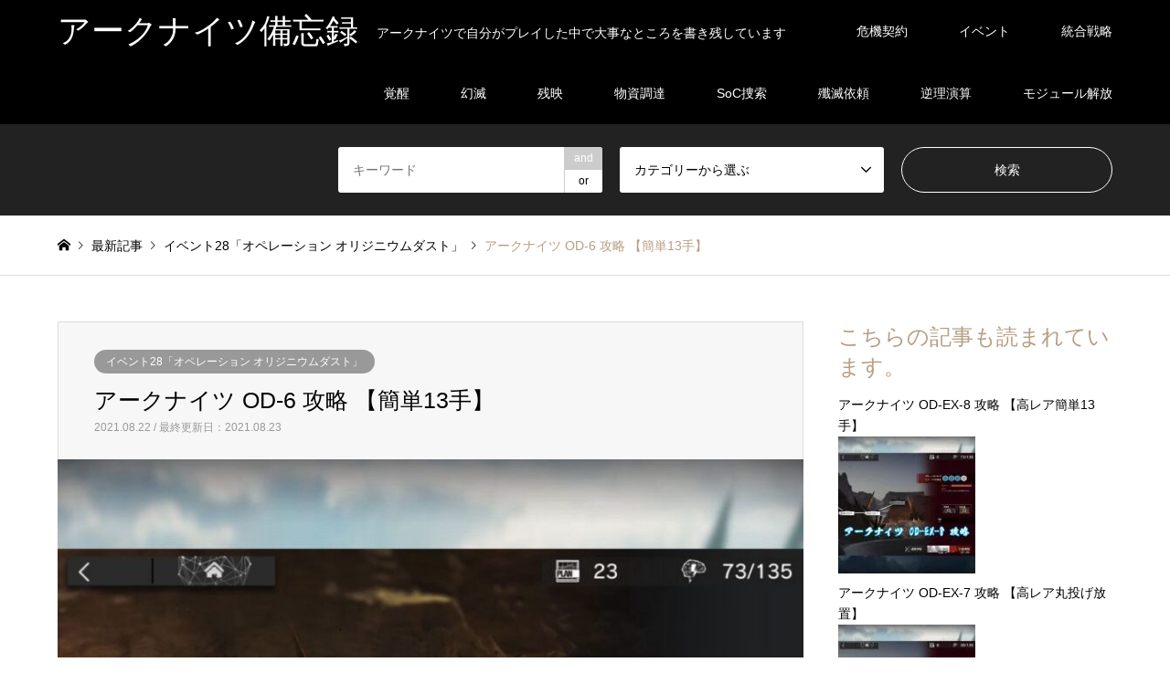

--- FILE ---
content_type: text/html; charset=UTF-8
request_url: https://arknights-kouryaku.com/2021/08/22/od-6/
body_size: 24314
content:
<!DOCTYPE html>
<html lang="ja">
<head>
<meta charset="UTF-8">
<!--[if IE]><meta http-equiv="X-UA-Compatible" content="IE=edge"><![endif]-->
<meta name="viewport" content="width=device-width">
<title>アークナイツ OD-6 攻略 【簡単13手】 | アークナイツ備忘録</title>
<meta name="description" content="アークナイツ OD-6「領主邸攻防戦」の攻略をしていきます。推奨平均レベル：昇進1 LV.50　STORY──厳しい戦いとなる。正面から突撃するともなれば、地形は我々に不利だ。">
<link rel="pingback" href="https://arknights-kouryaku.com/xmlrpc.php">
<meta name='robots' content='max-image-preview:large'/>
<style>img:is([sizes="auto" i], [sizes^="auto," i]) {contain-intrinsic-size:3000px 1500px}</style>
<link rel="alternate" type="application/rss+xml" title="アークナイツ備忘録 &raquo; フィード" href="https://arknights-kouryaku.com/feed/"/>
<link rel="alternate" type="application/rss+xml" title="アークナイツ備忘録 &raquo; コメントフィード" href="https://arknights-kouryaku.com/comments/feed/"/>
<link rel="alternate" type="application/rss+xml" title="アークナイツ備忘録 &raquo; アークナイツ OD-6 攻略 【簡単13手】 のコメントのフィード" href="https://arknights-kouryaku.com/2021/08/22/od-6/feed/"/>
<!-- <link rel='stylesheet' id='style-css' href='https://arknights-kouryaku.com/wp-content/uploads/hummingbird-assets/459e73d342eeb24738b12e24e830f091.css' type='text/css' media='all' /> -->
<!-- <link rel='stylesheet' id='wp-block-library-css' href='https://arknights-kouryaku.com/wp-includes/css/dist/block-library/style.min.css' type='text/css' media='all' /> -->
<link rel="stylesheet" type="text/css" href="//arknights-kouryaku.com/wp-content/cache/wpfc-minified/8k5uwslg/dwq9k.css" media="all"/>
<style id='rinkerg-gutenberg-rinker-style-inline-css' type='text/css'>.wp-block-create-block-block{background-color:#21759b;color:#fff;padding:2px}</style>
<style id='classic-theme-styles-inline-css' type='text/css'>.wp-block-button__link{color:#fff;background-color:#32373c;border-radius:9999px;box-shadow:none;text-decoration:none;padding:calc(.667em + 2px) calc(1.333em + 2px);font-size:1.125em}.wp-block-file__button{background:#32373c;color:#fff;text-decoration:none}</style>
<style id='global-styles-inline-css' type='text/css'>:root{--wp--preset--aspect-ratio--square:1;--wp--preset--aspect-ratio--4-3: 4/3;--wp--preset--aspect-ratio--3-4: 3/4;--wp--preset--aspect-ratio--3-2: 3/2;--wp--preset--aspect-ratio--2-3: 2/3;--wp--preset--aspect-ratio--16-9: 16/9;--wp--preset--aspect-ratio--9-16: 9/16;--wp--preset--color--black:#000;--wp--preset--color--cyan-bluish-gray:#abb8c3;--wp--preset--color--white:#fff;--wp--preset--color--pale-pink:#f78da7;--wp--preset--color--vivid-red:#cf2e2e;--wp--preset--color--luminous-vivid-orange:#ff6900;--wp--preset--color--luminous-vivid-amber:#fcb900;--wp--preset--color--light-green-cyan:#7bdcb5;--wp--preset--color--vivid-green-cyan:#00d084;--wp--preset--color--pale-cyan-blue:#8ed1fc;--wp--preset--color--vivid-cyan-blue:#0693e3;--wp--preset--color--vivid-purple:#9b51e0;--wp--preset--gradient--vivid-cyan-blue-to-vivid-purple:linear-gradient(135deg,rgba(6,147,227,1) 0%,#9b51e0 100%);--wp--preset--gradient--light-green-cyan-to-vivid-green-cyan:linear-gradient(135deg,#7adcb4 0%,#00d082 100%);--wp--preset--gradient--luminous-vivid-amber-to-luminous-vivid-orange:linear-gradient(135deg,rgba(252,185,0,1) 0%,rgba(255,105,0,1) 100%);--wp--preset--gradient--luminous-vivid-orange-to-vivid-red:linear-gradient(135deg,rgba(255,105,0,1) 0%,#cf2e2e 100%);--wp--preset--gradient--very-light-gray-to-cyan-bluish-gray:linear-gradient(135deg,#eee 0%,#a9b8c3 100%);--wp--preset--gradient--cool-to-warm-spectrum:linear-gradient(135deg,#4aeadc 0%,#9778d1 20%,#cf2aba 40%,#ee2c82 60%,#fb6962 80%,#fef84c 100%);--wp--preset--gradient--blush-light-purple:linear-gradient(135deg,#ffceec 0%,#9896f0 100%);--wp--preset--gradient--blush-bordeaux:linear-gradient(135deg,#fecda5 0%,#fe2d2d 50%,#6b003e 100%);--wp--preset--gradient--luminous-dusk:linear-gradient(135deg,#ffcb70 0%,#c751c0 50%,#4158d0 100%);--wp--preset--gradient--pale-ocean:linear-gradient(135deg,#fff5cb 0%,#b6e3d4 50%,#33a7b5 100%);--wp--preset--gradient--electric-grass:linear-gradient(135deg,#caf880 0%,#71ce7e 100%);--wp--preset--gradient--midnight:linear-gradient(135deg,#020381 0%,#2874fc 100%);--wp--preset--font-size--small:13px;--wp--preset--font-size--medium:20px;--wp--preset--font-size--large:36px;--wp--preset--font-size--x-large:42px;--wp--preset--spacing--20:.44rem;--wp--preset--spacing--30:.67rem;--wp--preset--spacing--40:1rem;--wp--preset--spacing--50:1.5rem;--wp--preset--spacing--60:2.25rem;--wp--preset--spacing--70:3.38rem;--wp--preset--spacing--80:5.06rem;--wp--preset--shadow--natural:6px 6px 9px rgba(0,0,0,.2);--wp--preset--shadow--deep:12px 12px 50px rgba(0,0,0,.4);--wp--preset--shadow--sharp:6px 6px 0 rgba(0,0,0,.2);--wp--preset--shadow--outlined:6px 6px 0 -3px rgba(255,255,255,1) , 6px 6px rgba(0,0,0,1);--wp--preset--shadow--crisp:6px 6px 0 rgba(0,0,0,1)}:where(.is-layout-flex){gap:.5em}:where(.is-layout-grid){gap:.5em}body .is-layout-flex{display:flex}.is-layout-flex{flex-wrap:wrap;align-items:center}.is-layout-flex > :is(*, div){margin:0}body .is-layout-grid{display:grid}.is-layout-grid > :is(*, div){margin:0}:where(.wp-block-columns.is-layout-flex){gap:2em}:where(.wp-block-columns.is-layout-grid){gap:2em}:where(.wp-block-post-template.is-layout-flex){gap:1.25em}:where(.wp-block-post-template.is-layout-grid){gap:1.25em}.has-black-color{color:var(--wp--preset--color--black)!important}.has-cyan-bluish-gray-color{color:var(--wp--preset--color--cyan-bluish-gray)!important}.has-white-color{color:var(--wp--preset--color--white)!important}.has-pale-pink-color{color:var(--wp--preset--color--pale-pink)!important}.has-vivid-red-color{color:var(--wp--preset--color--vivid-red)!important}.has-luminous-vivid-orange-color{color:var(--wp--preset--color--luminous-vivid-orange)!important}.has-luminous-vivid-amber-color{color:var(--wp--preset--color--luminous-vivid-amber)!important}.has-light-green-cyan-color{color:var(--wp--preset--color--light-green-cyan)!important}.has-vivid-green-cyan-color{color:var(--wp--preset--color--vivid-green-cyan)!important}.has-pale-cyan-blue-color{color:var(--wp--preset--color--pale-cyan-blue)!important}.has-vivid-cyan-blue-color{color:var(--wp--preset--color--vivid-cyan-blue)!important}.has-vivid-purple-color{color:var(--wp--preset--color--vivid-purple)!important}.has-black-background-color{background-color:var(--wp--preset--color--black)!important}.has-cyan-bluish-gray-background-color{background-color:var(--wp--preset--color--cyan-bluish-gray)!important}.has-white-background-color{background-color:var(--wp--preset--color--white)!important}.has-pale-pink-background-color{background-color:var(--wp--preset--color--pale-pink)!important}.has-vivid-red-background-color{background-color:var(--wp--preset--color--vivid-red)!important}.has-luminous-vivid-orange-background-color{background-color:var(--wp--preset--color--luminous-vivid-orange)!important}.has-luminous-vivid-amber-background-color{background-color:var(--wp--preset--color--luminous-vivid-amber)!important}.has-light-green-cyan-background-color{background-color:var(--wp--preset--color--light-green-cyan)!important}.has-vivid-green-cyan-background-color{background-color:var(--wp--preset--color--vivid-green-cyan)!important}.has-pale-cyan-blue-background-color{background-color:var(--wp--preset--color--pale-cyan-blue)!important}.has-vivid-cyan-blue-background-color{background-color:var(--wp--preset--color--vivid-cyan-blue)!important}.has-vivid-purple-background-color{background-color:var(--wp--preset--color--vivid-purple)!important}.has-black-border-color{border-color:var(--wp--preset--color--black)!important}.has-cyan-bluish-gray-border-color{border-color:var(--wp--preset--color--cyan-bluish-gray)!important}.has-white-border-color{border-color:var(--wp--preset--color--white)!important}.has-pale-pink-border-color{border-color:var(--wp--preset--color--pale-pink)!important}.has-vivid-red-border-color{border-color:var(--wp--preset--color--vivid-red)!important}.has-luminous-vivid-orange-border-color{border-color:var(--wp--preset--color--luminous-vivid-orange)!important}.has-luminous-vivid-amber-border-color{border-color:var(--wp--preset--color--luminous-vivid-amber)!important}.has-light-green-cyan-border-color{border-color:var(--wp--preset--color--light-green-cyan)!important}.has-vivid-green-cyan-border-color{border-color:var(--wp--preset--color--vivid-green-cyan)!important}.has-pale-cyan-blue-border-color{border-color:var(--wp--preset--color--pale-cyan-blue)!important}.has-vivid-cyan-blue-border-color{border-color:var(--wp--preset--color--vivid-cyan-blue)!important}.has-vivid-purple-border-color{border-color:var(--wp--preset--color--vivid-purple)!important}.has-vivid-cyan-blue-to-vivid-purple-gradient-background{background:var(--wp--preset--gradient--vivid-cyan-blue-to-vivid-purple)!important}.has-light-green-cyan-to-vivid-green-cyan-gradient-background{background:var(--wp--preset--gradient--light-green-cyan-to-vivid-green-cyan)!important}.has-luminous-vivid-amber-to-luminous-vivid-orange-gradient-background{background:var(--wp--preset--gradient--luminous-vivid-amber-to-luminous-vivid-orange)!important}.has-luminous-vivid-orange-to-vivid-red-gradient-background{background:var(--wp--preset--gradient--luminous-vivid-orange-to-vivid-red)!important}.has-very-light-gray-to-cyan-bluish-gray-gradient-background{background:var(--wp--preset--gradient--very-light-gray-to-cyan-bluish-gray)!important}.has-cool-to-warm-spectrum-gradient-background{background:var(--wp--preset--gradient--cool-to-warm-spectrum)!important}.has-blush-light-purple-gradient-background{background:var(--wp--preset--gradient--blush-light-purple)!important}.has-blush-bordeaux-gradient-background{background:var(--wp--preset--gradient--blush-bordeaux)!important}.has-luminous-dusk-gradient-background{background:var(--wp--preset--gradient--luminous-dusk)!important}.has-pale-ocean-gradient-background{background:var(--wp--preset--gradient--pale-ocean)!important}.has-electric-grass-gradient-background{background:var(--wp--preset--gradient--electric-grass)!important}.has-midnight-gradient-background{background:var(--wp--preset--gradient--midnight)!important}.has-small-font-size{font-size:var(--wp--preset--font-size--small)!important}.has-medium-font-size{font-size:var(--wp--preset--font-size--medium)!important}.has-large-font-size{font-size:var(--wp--preset--font-size--large)!important}.has-x-large-font-size{font-size:var(--wp--preset--font-size--x-large)!important}:where(.wp-block-post-template.is-layout-flex){gap:1.25em}:where(.wp-block-post-template.is-layout-grid){gap:1.25em}:where(.wp-block-columns.is-layout-flex){gap:2em}:where(.wp-block-columns.is-layout-grid){gap:2em}:root :where(.wp-block-pullquote){font-size:1.5em;line-height:1.6}</style>
<!-- <link rel='stylesheet' id='yyi_rinker_stylesheet-css' href='https://arknights-kouryaku.com/wp-content/plugins/yyi-rinker/css/style.css?v=1.11.1&#038;ver=6.7.4' type='text/css' media='all' /> -->
<!-- <link rel='stylesheet' id='wphb-1-css' href='https://arknights-kouryaku.com/wp-content/uploads/hummingbird-assets/866741e26c463c481dea9b7e83ea4708.css' type='text/css' media='all' /> -->
<link rel="stylesheet" type="text/css" href="//arknights-kouryaku.com/wp-content/cache/wpfc-minified/7uzmsk6k/dwq9k.css" media="all"/>
<style>.yyi-rinker-images{display:flex;justify-content:center;align-items:center;position:relative}div.yyi-rinker-image img.yyi-rinker-main-img.hidden{display:none}.yyi-rinker-images-arrow{cursor:pointer;position:absolute;top:50%;display:block;margin-top:-11px;opacity:.6;width:22px}.yyi-rinker-images-arrow-left{left:-10px}.yyi-rinker-images-arrow-right{right:-10px}.yyi-rinker-images-arrow-left.hidden{display:none}.yyi-rinker-images-arrow-right.hidden{display:none}div.yyi-rinker-contents.yyi-rinker-design-tate div.yyi-rinker-box{flex-direction:column}div.yyi-rinker-contents.yyi-rinker-design-slim div.yyi-rinker-box .yyi-rinker-links{flex-direction:column}div.yyi-rinker-contents.yyi-rinker-design-slim div.yyi-rinker-info{width:100%}div.yyi-rinker-contents.yyi-rinker-design-slim .yyi-rinker-title{text-align:center}div.yyi-rinker-contents.yyi-rinker-design-slim .yyi-rinker-links{text-align:center}div.yyi-rinker-contents.yyi-rinker-design-slim .yyi-rinker-image{margin:auto}div.yyi-rinker-contents.yyi-rinker-design-slim div.yyi-rinker-info ul.yyi-rinker-links li{align-self:stretch}div.yyi-rinker-contents.yyi-rinker-design-slim div.yyi-rinker-box div.yyi-rinker-info{padding:0}div.yyi-rinker-contents.yyi-rinker-design-slim div.yyi-rinker-box{flex-direction:column;padding:14px 5px 0}.yyi-rinker-design-slim div.yyi-rinker-box div.yyi-rinker-info{text-align:center}.yyi-rinker-design-slim div.price-box span.price{display:block}div.yyi-rinker-contents.yyi-rinker-design-slim div.yyi-rinker-info div.yyi-rinker-title a{font-size:16px}div.yyi-rinker-contents.yyi-rinker-design-slim ul.yyi-rinker-links li.amazonkindlelink:before,div.yyi-rinker-contents.yyi-rinker-design-slim ul.yyi-rinker-links li.amazonlink:before,div.yyi-rinker-contents.yyi-rinker-design-slim ul.yyi-rinker-links li.rakutenlink:before,div.yyi-rinker-contents.yyi-rinker-design-slim ul.yyi-rinker-links li.yahoolink:before,div.yyi-rinker-contents.yyi-rinker-design-slim ul.yyi-rinker-links li.mercarilink:before{font-size:12px}div.yyi-rinker-contents.yyi-rinker-design-slim ul.yyi-rinker-links li a{font-size:13px}.entry-content ul.yyi-rinker-links li{padding:0}div.yyi-rinker-contents .yyi-rinker-attention.attention_desing_right_ribbon{width:89px;height:91px;position:absolute;top:-1px;right:-1px;left:auto;overflow:hidden}div.yyi-rinker-contents .yyi-rinker-attention.attention_desing_right_ribbon span{display:inline-block;width:146px;position:absolute;padding:4px 0;left:-13px;top:12px;text-align:center;font-size:12px;line-height:24px;-webkit-transform:rotate(45deg);transform:rotate(45deg);box-shadow:0 1px 3px rgba(0,0,0,.2)}div.yyi-rinker-contents .yyi-rinker-attention.attention_desing_right_ribbon{background:none}.yyi-rinker-attention.attention_desing_right_ribbon .yyi-rinker-attention-after,.yyi-rinker-attention.attention_desing_right_ribbon .yyi-rinker-attention-before{display:none}div.yyi-rinker-use-right_ribbon div.yyi-rinker-title{margin-right:2rem}</style><link rel="stylesheet" type="text/css" href="//arknights-kouryaku.com/wp-content/cache/wpfc-minified/e4rqugiq/dwq9k.css" media="all"/><style type="text/css">body,input,textarea,select{font-family:Arial,"ヒラギノ角ゴ ProN W3","Hiragino Kaku Gothic ProN","メイリオ",Meiryo,sans-serif}.rich_font{font-family:Arial,"ヒラギノ角ゴ ProN W3","Hiragino Kaku Gothic ProN","メイリオ",Meiryo,sans-serif;font-weight:normal}#header_logo #logo_text .logo{font-size:36px}#header_logo_fix #logo_text_fixed .logo{font-size:36px}#footer_logo .logo_text{font-size:36px}#post_title{font-size:25px}.post_content{font-size:18px}#archive_headline{font-size:42px}#archive_desc{font-size:18px}@media screen and (max-width:991px){#header_logo #logo_text .logo{font-size:26px}#header_logo_fix #logo_text_fixed .logo{font-size:26px}#footer_logo .logo_text{font-size:26px}#post_title{font-size:18px}.post_content{font-size:16px}#archive_headline{font-size:20px}#archive_desc{font-size:16px}}#site_wrap{display:none}#site_loader_overlay{background:#fff;opacity:1;position:fixed;top:0;left:0;width:100%;height:100%;width:100vw;height:100vh;z-index:99999}#site_loader_animation{margin:-25.5px 0 0 -25.5px;width:48px;height:48px;font-size:10px;text-indent:-9999em;position:fixed;top:50%;left:50%;border:3px solid rgba(182,158,132,.2);border-top-color:#b69e84;border-radius:50%;-webkit-animation:loading-circle 1.1s infinite linear;animation:loading-circle 1.1s infinite linear}@-webkit-keyframes loading-circle {
0% { -webkit-transform: rotate(0deg); transform: rotate(0deg); }
100% { -webkit-transform: rotate(360deg); transform: rotate(360deg); }
}@keyframes loading-circle {
0% { -webkit-transform: rotate(0deg); transform: rotate(0deg); }
100% { -webkit-transform: rotate(360deg); transform: rotate(360deg);
}
}.image{overflow:hidden;-webkit-backface-visibility:hidden;backface-visibility:hidden;-webkit-transition-duration:.35s;-moz-transition-duration:.35s;-ms-transition-duration:.35s;-o-transition-duration:.35s;transition-duration:.35s}.image img{-webkit-backface-visibility:hidden;backface-visibility:hidden;-webkit-transform:scale(1);-webkit-transition-property:opacity , scale , -webkit-transform , transform;-webkit-transition-duration:.35s;-moz-transform:scale(1);-moz-transition-property:opacity , scale , -moz-transform , transform;-moz-transition-duration:.35s;-ms-transform:scale(1);-ms-transition-property:opacity , scale , -ms-transform , transform;-ms-transition-duration:.35s;-o-transform:scale(1);-o-transition-property:opacity , scale , -o-transform , transform;-o-transition-duration:.35s;transform:scale(1);transition-property:opacity , scale , transform;transition-duration:.35s}.image:hover img,a:hover .image img{-webkit-transform:scale(1.0);-moz-transform:scale(1.0);-ms-transform:scale(1.0);-o-transform:scale(1.0);transform:scale(1.0)}.introduce_list_col a:hover .image img{-webkit-transform:scale(1.0) translate3d(-50%,0,0);-moz-transform:scale(1.0) translate3d(-50%,0,0);-ms-transform:scale(1.0) translate3d(-50%,0,0);-o-transform:scale(1.0) translate3d(-50%,0,0);transform:scale(1.0) translate3d(-50%,0,0)}.archive_filter .button input:hover,.archive_sort dt,#post_pagination p,#post_pagination a:hover,#return_top a,.c-pw__btn,#comment_header ul li a:hover,#comment_header ul li.comment_switch_active a,#comment_header #comment_closed p,#introduce_slider .slick-dots li button:hover,#introduce_slider .slick-dots li.slick-active button{background-color:#b69e84}#comment_header ul li.comment_switch_active a,#comment_header #comment_closed p,#guest_info input:focus,#comment_textarea textarea:focus{border-color:#b69e84}#comment_header ul li.comment_switch_active a:after,#comment_header #comment_closed p:after{border-color:#b69e84 transparent transparent transparent}.header_search_inputs .chosen-results li[data-option-array-index="0"]{background-color:#b69e84!important;border-color:#b69e84}a:hover,#bread_crumb li a:hover,#bread_crumb li.home a:hover:before,#bread_crumb li.last,#archive_headline,.archive_header .headline,.archive_filter_headline,#related_post .headline,#introduce_header .headline,.introduce_list_col .info .title,.introduce_archive_banner_link a:hover,#recent_news .headline,#recent_news li a:hover,#comment_headline,.side_headline,ul.banner_list li a:hover .caption,.footer_headline,.footer_widget a:hover,#index_news .entry-date,#index_news_mobile .entry-date,.cb_content-carousel a:hover .image .title{color:#b69e84}#index_news_mobile .archive_link a:hover,.cb_content-blog_list .archive_link a:hover,#load_post a:hover,#submit_comment:hover,.c-pw__btn:hover{background-color:#92785f}#header_search select:focus,.header_search_inputs .chosen-with-drop .chosen-single span,#footer_contents a:hover,#footer_nav a:hover,#footer_social_link li:hover:before,#header_slider .slick-arrow:hover,.cb_content-carousel .slick-arrow:hover{color:#92785f}.post_content a{color:#04c}#header_search,#index_header_search{background-color:#222}#footer_nav{background-color:#f7f7f7}#footer_contents{background-color:#222}#header_search_submit{background-color:rgba(0,0,0,0)}#header_search_submit:hover{background-color:rgba(146,120,95,1.0)}.cat-category{background-color:#999!important}@media only screen and (min-width:992px){#global_menu ul ul a{background-color:#b69e84}#global_menu ul ul a:hover,#global_menu ul ul .current-menu-item>a{background-color:#92785f}#header_top{background-color:#000}.has_header_content #header_top{background-color:rgba(0,0,0,0)}.fix_top.header_fix #header_top{background-color:rgba(0,0,0,.8)}#header_logo a,#global_menu>ul>li>a{color:#fff}#header_logo_fix a,.fix_top.header_fix #global_menu>ul>li>a{color:#fff}.has_header_content #index_header_search{background-color:rgba(34,34,34,.6)}}@media screen and (max-width:991px){#global_menu{background-color:#b69e84}#global_menu a:hover,#global_menu .current-menu-item>a{background-color:#92785f}#header_top{background-color:#000}#header_top a,#header_top a:before{color:#fff!important}.mobile_fix_top.header_fix #header_top{background-color:rgba(0,0,0,.8)}.mobile_fix_top.header_fix #header_top a,.mobile_fix_top.header_fix #header_top a:before{color:#fff!important}.archive_sort dt{color:#b69e84}.post-type-archive-news #recent_news .show_date li .date{color:#b69e84}}</style><style type="text/css"></style><script src='//arknights-kouryaku.com/wp-content/cache/wpfc-minified/1mt43v0p/dwq9k.js' data-pagespeed-orig-type="text/javascript" type="text/psajs" data-pagespeed-orig-index="0"></script>
<!-- <script type="text/javascript" src="https://arknights-kouryaku.com/wp-content/uploads/hummingbird-assets/5d474acc6f3d762ff3e407c50a8e267f.js" id="wphb-2-js"></script> -->
<link rel="https://api.w.org/" href="https://arknights-kouryaku.com/wp-json/"/><link rel="alternate" title="JSON" type="application/json" href="https://arknights-kouryaku.com/wp-json/wp/v2/posts/23018"/><link rel="canonical" href="https://arknights-kouryaku.com/2021/08/22/od-6/"/>
<link rel='shortlink' href='https://arknights-kouryaku.com/?p=23018'/>
<link rel="alternate" title="oEmbed (JSON)" type="application/json+oembed" href="https://arknights-kouryaku.com/wp-json/oembed/1.0/embed?url=https%3A%2F%2Farknights-kouryaku.com%2F2021%2F08%2F22%2Fod-6%2F"/>
<link rel="alternate" title="oEmbed (XML)" type="text/xml+oembed" href="https://arknights-kouryaku.com/wp-json/oembed/1.0/embed?url=https%3A%2F%2Farknights-kouryaku.com%2F2021%2F08%2F22%2Fod-6%2F&#038;format=xml"/>
<script data-pagespeed-orig-type="text/javascript" type="text/psajs" data-pagespeed-orig-index="1">var ajaxurl='https://arknights-kouryaku.com/wp-admin/admin-ajax.php';</script>
<script data-pagespeed-orig-type="text/javascript" language="javascript" type="text/psajs" data-pagespeed-orig-index="2">var vc_pid="886959953";</script><script data-pagespeed-orig-type="text/javascript" src="//aml.valuecommerce.com/vcdal.js" async type="text/psajs" data-pagespeed-orig-index="3"></script>
<!-- <link rel="stylesheet" href="https://arknights-kouryaku.com/wp-content/themes/gensen_tcd050/css/design-plus.css?ver=1.2"> -->
<!-- <link rel="stylesheet" href="https://arknights-kouryaku.com/wp-content/themes/gensen_tcd050/css/sns-botton.css?ver=1.2"> -->
<!-- <link rel="stylesheet" href="https://arknights-kouryaku.com/wp-content/themes/gensen_tcd050/css/responsive.css?ver=1.2"> -->
<!-- <link rel="stylesheet" href="https://arknights-kouryaku.com/wp-content/themes/gensen_tcd050/css/footer-bar.css?ver=1.2"> -->
<script src='//arknights-kouryaku.com/wp-content/cache/wpfc-minified/12gih8vz/dwq9k.js' data-pagespeed-orig-type="text/javascript" type="text/psajs" data-pagespeed-orig-index="4"></script>
<!-- <script src="https://arknights-kouryaku.com/wp-content/themes/gensen_tcd050/js/jquery.easing.1.3.js?ver=1.2"></script> -->
<!-- <script src="https://arknights-kouryaku.com/wp-content/themes/gensen_tcd050/js/jquery.textOverflowEllipsis.js?ver=1.2"></script> -->
<!-- <script src="https://arknights-kouryaku.com/wp-content/themes/gensen_tcd050/js/jscript.js?ver=1.2"></script> -->
<!-- <script src="https://arknights-kouryaku.com/wp-content/themes/gensen_tcd050/js/comment.js?ver=1.2"></script> -->
<!-- <script src="https://arknights-kouryaku.com/wp-content/themes/gensen_tcd050/js/header_fix.js?ver=1.2"></script> -->
<!-- <script src="https://arknights-kouryaku.com/wp-content/themes/gensen_tcd050/js/jquery.chosen.min.js?ver=1.2"></script> -->
<!-- <link rel="stylesheet" href="https://arknights-kouryaku.com/wp-content/themes/gensen_tcd050/css/jquery.chosen.css?ver=1.2"> -->
<link rel="amphtml" href="https://arknights-kouryaku.com/2021/08/22/od-6/amp/"><link rel="icon" href="https://arknights-kouryaku.com/wp-content/uploads/2020/02/cropped-favicon-32x32.png" sizes="32x32"/>
<link rel="icon" href="https://arknights-kouryaku.com/wp-content/uploads/2020/02/cropped-favicon-192x192.png" sizes="192x192"/>
<link rel="apple-touch-icon" href="https://arknights-kouryaku.com/wp-content/uploads/2020/02/cropped-favicon-180x180.png"/>
<meta name="msapplication-TileImage" content="https://arknights-kouryaku.com/wp-content/uploads/2020/02/cropped-favicon-270x270.png"/>
<!-- Global site tag (gtag.js) - Google Analytics -->
<script async src="https://www.googletagmanager.com/gtag/js?id=UA-157839679-1" type="text/psajs" data-pagespeed-orig-index="5"></script>
<script type="text/psajs" data-pagespeed-orig-index="6">window.dataLayer=window.dataLayer||[];function gtag(){dataLayer.push(arguments);}gtag('js',new Date());gtag('config','UA-157839679-1');</script>
<script data-ad-client="ca-pub-3772330421045629" async src="https://pagead2.googlesyndication.com/pagead/js/adsbygoogle.js" type="text/psajs" data-pagespeed-orig-index="7"></script>
</head>
<body id="body" class="post-template-default single single-post postid-23018 single-format-standard mobile_fix_top"><noscript><meta HTTP-EQUIV="refresh" content="0;url='https://arknights-kouryaku.com/2021/08/22/od-6/?PageSpeed=noscript'" /><style><!--table,div,span,font,p{display:none} --></style><div style="display:block">Please click <a href="https://arknights-kouryaku.com/2021/08/22/od-6/?PageSpeed=noscript">here</a> if you are not redirected within a few seconds.</div></noscript>
<div id="site_loader_overlay">
<div id="site_loader_animation">
</div>
</div>
<div id="site_wrap">
<div id="header">
<div id="header_top">
<div class="inner clearfix">
<div id="header_logo">
<div id="logo_text">
<h1 class="logo"><a href="https://arknights-kouryaku.com/"><span class="rich_font">アークナイツ備忘録</span><span class="desc">アークナイツで自分がプレイした中で大事なところを書き残しています</span></a></h1>
</div>
</div>
<div id="header_logo_fix">
<div id="logo_text_fixed">
<p class="logo rich_font"><a href="https://arknights-kouryaku.com/" title="アークナイツ備忘録">アークナイツ備忘録</a></p>
</div>
</div>
<a href="#" class="search_button"><span>検索</span></a>
<a href="#" class="menu_button"><span>menu</span></a>
<div id="global_menu">
<ul id="menu-%e3%83%98%e3%83%83%e3%83%80%e3%83%bc%e3%83%a1%e3%83%8b%e3%83%a5%e3%83%bc" class="menu"><li id="menu-item-36530" class="menu-item menu-item-type-taxonomy menu-item-object-category menu-item-36530"><a href="https://arknights-kouryaku.com/category/contingency-contract/">危機契約</a></li>
<li id="menu-item-36532" class="menu-item menu-item-type-taxonomy menu-item-object-category current-post-ancestor menu-item-36532"><a href="https://arknights-kouryaku.com/category/event/">イベント</a></li>
<li id="menu-item-36533" class="menu-item menu-item-type-taxonomy menu-item-object-category menu-item-36533"><a href="https://arknights-kouryaku.com/category/roguelike/">統合戦略</a></li>
<li id="menu-item-36534" class="menu-item menu-item-type-taxonomy menu-item-object-category menu-item-36534"><a href="https://arknights-kouryaku.com/category/hour-of-an-awakening/">覚醒</a></li>
<li id="menu-item-36535" class="menu-item menu-item-type-taxonomy menu-item-object-category menu-item-36535"><a href="https://arknights-kouryaku.com/category/shatter-of-a-vision/">幻滅</a></li>
<li id="menu-item-36536" class="menu-item menu-item-type-taxonomy menu-item-object-category menu-item-36536"><a href="https://arknights-kouryaku.com/category/shadow-of-a-dying-sun/">残映</a></li>
<li id="menu-item-36537" class="menu-item menu-item-type-taxonomy menu-item-object-category menu-item-36537"><a href="https://arknights-kouryaku.com/category/procurement-of-supplies/">物資調達</a></li>
<li id="menu-item-36538" class="menu-item menu-item-type-taxonomy menu-item-object-category menu-item-36538"><a href="https://arknights-kouryaku.com/category/soc-search/">SoC捜索</a></li>
<li id="menu-item-36539" class="menu-item menu-item-type-taxonomy menu-item-object-category menu-item-36539"><a href="https://arknights-kouryaku.com/category/annihilation-operation/">殲滅依頼</a></li>
<li id="menu-item-36540" class="menu-item menu-item-type-taxonomy menu-item-object-category menu-item-36540"><a href="https://arknights-kouryaku.com/category/paradox-simulation/">逆理演算</a></li>
<li id="menu-item-36541" class="menu-item menu-item-type-taxonomy menu-item-object-category menu-item-36541"><a href="https://arknights-kouryaku.com/category/module-release/">モジュール解放</a></li>
</ul> </div>
</div>
</div>
<div id="header_search">
<div class="inner">
<form action="https://arknights-kouryaku.com/" method="get" class="columns-3">
<div class="header_search_inputs header_search_keywords">
<input type="text" id="header_search_keywords" name="search_keywords" placeholder="キーワード" value=""/>
<input type="hidden" name="search_keywords_operator" value="and"/>
<ul class="search_keywords_operator">
<li class="active">and</li>
<li>or</li>
</ul>
</div>
<div class="header_search_inputs">
<select name='search_cat1' id='header_search_cat1' class=''>
<option value='0' selected='selected'>カテゴリーから選ぶ</option>
<option class="level-0" value="171">危機契約</option>
<option class="level-1" value="21">&nbsp;&nbsp;&nbsp;イベント5「危機契約β」</option>
<option class="level-1" value="31">&nbsp;&nbsp;&nbsp;イベント8「危機契約#0」</option>
<option class="level-1" value="41">&nbsp;&nbsp;&nbsp;イベント12「危機契約#1」</option>
<option class="level-1" value="55">&nbsp;&nbsp;&nbsp;イベント15「危機契約#2」</option>
<option class="level-1" value="71">&nbsp;&nbsp;&nbsp;イベント22「危機契約#3」</option>
<option class="level-1" value="75">&nbsp;&nbsp;&nbsp;イベント25「危機契約#4」</option>
<option class="level-1" value="97">&nbsp;&nbsp;&nbsp;イベント32「危機契約#5」</option>
<option class="level-1" value="144">&nbsp;&nbsp;&nbsp;イベント40「危機契約#6」</option>
<option class="level-1" value="156">&nbsp;&nbsp;&nbsp;イベント46「危機契約#7」</option>
<option class="level-1" value="167">&nbsp;&nbsp;&nbsp;イベント53「危機契約#8」</option>
<option class="level-1" value="184">&nbsp;&nbsp;&nbsp;イベント59「危機契約#9」</option>
<option class="level-1" value="187">&nbsp;&nbsp;&nbsp;イベント62「危機契約#10」</option>
<option class="level-1" value="206">&nbsp;&nbsp;&nbsp;イベント73「危機契約#11」</option>
<option class="level-1" value="215">&nbsp;&nbsp;&nbsp;イベント82「危機契約#12」</option>
<option class="level-1" value="236">&nbsp;&nbsp;&nbsp;イベント101「危機契約#1」</option>
<option class="level-1" value="245">&nbsp;&nbsp;&nbsp;イベント110「危機契約#2」</option>
<option class="level-1" value="270">&nbsp;&nbsp;&nbsp;イベント131「危機契約#3」</option>
<option class="level-0" value="172">イベント</option>
<option class="level-1" value="282">&nbsp;&nbsp;&nbsp;イベント141「墟」</option>
<option class="level-1" value="281">&nbsp;&nbsp;&nbsp;イベント140「太陽すらも追い越して」復刻ライト版</option>
<option class="level-1" value="43">&nbsp;&nbsp;&nbsp;イベント1「騎兵と狩人」</option>
<option class="level-1" value="13">&nbsp;&nbsp;&nbsp;イベント2「戦地の逸話」</option>
<option class="level-1" value="19">&nbsp;&nbsp;&nbsp;イベント3「青く燃ゆる心」</option>
<option class="level-1" value="20">&nbsp;&nbsp;&nbsp;イベント4「喧騒の掟」</option>
<option class="level-1" value="25">&nbsp;&nbsp;&nbsp;イベント6「洪炉示歳」</option>
<option class="level-1" value="29">&nbsp;&nbsp;&nbsp;イベント6.5「ハーフアニバーサリー後夜祭」</option>
<option class="level-1" value="30">&nbsp;&nbsp;&nbsp;イベント7「午後の逸話」</option>
<option class="level-1" value="34">&nbsp;&nbsp;&nbsp;イベント9「ウルサスの子供たち」</option>
<option class="level-1" value="36">&nbsp;&nbsp;&nbsp;イベント10「収穫の秋」</option>
<option class="level-1" value="40">&nbsp;&nbsp;&nbsp;イベント11「ウォルモンドの薄暮」</option>
<option class="level-1" value="44">&nbsp;&nbsp;&nbsp;イベント13「闇夜に生きる」</option>
<option class="level-1" value="48">&nbsp;&nbsp;&nbsp;イベント14「アークナイツ 1ST ANNIVERSARY」</option>
<option class="level-1" value="63">&nbsp;&nbsp;&nbsp;イベント16「帰還！密林の長」</option>
<option class="level-1" value="65">&nbsp;&nbsp;&nbsp;イベント18「在りし日の風を求めて」</option>
<option class="level-1" value="67">&nbsp;&nbsp;&nbsp;イベント19「マリア・ニアール」</option>
<option class="level-1" value="69">&nbsp;&nbsp;&nbsp;イベント20「2021大感謝祭」</option>
<option class="level-1" value="70">&nbsp;&nbsp;&nbsp;イベント21「万類共生」</option>
<option class="level-1" value="73">&nbsp;&nbsp;&nbsp;イベント23「孤島激震」</option>
<option class="level-1" value="74">&nbsp;&nbsp;&nbsp;イベント24「彼方を望む」</option>
<option class="level-1" value="78">&nbsp;&nbsp;&nbsp;イベント26「画中人」</option>
<option class="level-1" value="82">&nbsp;&nbsp;&nbsp;イベント28「オペレーション オリジニウムダスト」</option>
<option class="level-1" value="92">&nbsp;&nbsp;&nbsp;イベント29「闇夜に生きる」復刻ライト版</option>
<option class="level-1" value="94">&nbsp;&nbsp;&nbsp;イベント30「遺塵の道を」</option>
<option class="level-1" value="96">&nbsp;&nbsp;&nbsp;イベント31「潮汐の下」</option>
<option class="level-1" value="98">&nbsp;&nbsp;&nbsp;イベント33「灯火序曲」</option>
<option class="level-1" value="99">&nbsp;&nbsp;&nbsp;イベント34「ウォルモンドの薄暮」復刻ライト版</option>
<option class="level-1" value="137">&nbsp;&nbsp;&nbsp;イベント35「ヒュムノイの叡智」</option>
<option class="level-1" value="138">&nbsp;&nbsp;&nbsp;イベント36「アークナイツ2周年」</option>
<option class="level-1" value="141">&nbsp;&nbsp;&nbsp;イベント37「ドッソレスホリデー」</option>
<option class="level-1" value="142">&nbsp;&nbsp;&nbsp;イベント38「帰還！密林の長 復刻ライト版」</option>
<option class="level-1" value="143">&nbsp;&nbsp;&nbsp;イベント39「VIGILO 我が眼に映るまま」</option>
<option class="level-1" value="146">&nbsp;&nbsp;&nbsp;イベント41「マリア・ニアール 復刻ライト版」</option>
<option class="level-1" value="148">&nbsp;&nbsp;&nbsp;イベント42「赤松林」</option>
<option class="level-1" value="153">&nbsp;&nbsp;&nbsp;イベント43「2022大感謝祭・春」</option>
<option class="level-1" value="154">&nbsp;&nbsp;&nbsp;イベント44「ニアーライト」</option>
<option class="level-1" value="155">&nbsp;&nbsp;&nbsp;イベント45「孤島激震」復刻ライト版</option>
<option class="level-1" value="159">&nbsp;&nbsp;&nbsp;イベント47「風雪一過」</option>
<option class="level-1" value="161">&nbsp;&nbsp;&nbsp;イベント48「九色鹿」</option>
<option class="level-1" value="162">&nbsp;&nbsp;&nbsp;イベント49「画中人」復刻ライト版</option>
<option class="level-1" value="164">&nbsp;&nbsp;&nbsp;イベント51「将進酒」</option>
<option class="level-1" value="166">&nbsp;&nbsp;&nbsp;イベント52「闇散らす火花」</option>
<option class="level-1" value="178">&nbsp;&nbsp;&nbsp;イベント54「吾れ先導者たらん」</option>
<option class="level-1" value="179">&nbsp;&nbsp;&nbsp;イベント55「遺塵の道を」復刻ライト版</option>
<option class="level-1" value="181">&nbsp;&nbsp;&nbsp;イベント56「狂人号」</option>
<option class="level-1" value="182">&nbsp;&nbsp;&nbsp;イベント57「2022大感謝祭・秋」</option>
<option class="level-1" value="183">&nbsp;&nbsp;&nbsp;イベント58「潮汐の下」復刻ライト版</option>
<option class="level-1" value="185">&nbsp;&nbsp;&nbsp;イベント60「塵影に交わる残響」</option>
<option class="level-1" value="186">&nbsp;&nbsp;&nbsp;イベント61「理想都市 -エンドレスカーニバル-」</option>
<option class="level-1" value="188">&nbsp;&nbsp;&nbsp;イベント63「未完の断章」</option>
<option class="level-1" value="189">&nbsp;&nbsp;&nbsp;イベント64「ドッソレスホリデー」復刻ライト版</option>
<option class="level-1" value="190">&nbsp;&nbsp;&nbsp;イベント65「翠玉の夢」</option>
<option class="level-1" value="191">&nbsp;&nbsp;&nbsp;イベント66「夕景に影ありて」</option>
<option class="level-1" value="195">&nbsp;&nbsp;&nbsp;イベント67「また会えたね」</option>
<option class="level-1" value="196">&nbsp;&nbsp;&nbsp;イベント68「ニアーライト」復刻ライト版</option>
<option class="level-1" value="202">&nbsp;&nbsp;&nbsp;イベント69「シラクザーノ」</option>
<option class="level-1" value="203">&nbsp;&nbsp;&nbsp;イベント70「2023大感謝祭・春」</option>
<option class="level-1" value="204">&nbsp;&nbsp;&nbsp;イベント71「ミヅキと紺碧の樹」</option>
<option class="level-1" value="205">&nbsp;&nbsp;&nbsp;イベント72「風雪一過」復刻ライト版</option>
<option class="level-1" value="207">&nbsp;&nbsp;&nbsp;イベント74「この炎が照らす先」</option>
<option class="level-1" value="208">&nbsp;&nbsp;&nbsp;イベント75「登臨意」</option>
<option class="level-1" value="209">&nbsp;&nbsp;&nbsp;イベント76「将進酒」 復刻ライト版</option>
<option class="level-1" value="210">&nbsp;&nbsp;&nbsp;イベント77「春分」</option>
<option class="level-1" value="211">&nbsp;&nbsp;&nbsp;イベント78「導灯の試練#2」</option>
<option class="level-1" value="212">&nbsp;&nbsp;&nbsp;イベント79 生息演算「砂中の火」</option>
<option class="level-1" value="213">&nbsp;&nbsp;&nbsp;イベント80「紅炎遣らう落葉」</option>
<option class="level-1" value="214">&nbsp;&nbsp;&nbsp;イベント81「吾れ先導者たらん」復刻ライト版</option>
<option class="level-1" value="216">&nbsp;&nbsp;&nbsp;イベント83「作戦支援」</option>
<option class="level-1" value="218">&nbsp;&nbsp;&nbsp;イベント84 「孤星」</option>
<option class="level-1" value="219">&nbsp;&nbsp;&nbsp;イベント85「狂人号」復刻ライト版</option>
<option class="level-1" value="220">&nbsp;&nbsp;&nbsp;イベント86「尖滅試験作戦」</option>
<option class="level-1" value="221">&nbsp;&nbsp;&nbsp;イベント87「空想の花庭」</option>
<option class="level-1" value="222">&nbsp;&nbsp;&nbsp;イベント88「塵影に交わる残響」復刻ライト版</option>
<option class="level-1" value="223">&nbsp;&nbsp;&nbsp;イベント89「火山と雲と夢色の旅路」</option>
<option class="level-1" value="224">&nbsp;&nbsp;&nbsp;イベント90「導灯の試練#3」</option>
<option class="level-1" value="225">&nbsp;&nbsp;&nbsp;イベント91「樹影にて眠る」</option>
<option class="level-1" value="226">&nbsp;&nbsp;&nbsp;イベント92「翠玉の夢」復刻ライト版</option>
<option class="level-1" value="228">&nbsp;&nbsp;&nbsp;イベント94「ダーティマネー」</option>
<option class="level-1" value="229">&nbsp;&nbsp;&nbsp;イベント95「アークナイツ × 九色鹿 キャンペーン2」</option>
<option class="level-1" value="230">&nbsp;&nbsp;&nbsp;イベント96「紛争演繹」</option>
<option class="level-1" value="232">&nbsp;&nbsp;&nbsp;イベント97「2024大感謝祭・春」</option>
<option class="level-1" value="233">&nbsp;&nbsp;&nbsp;イベント98「ツヴィリングトゥルムの黄金」</option>
<option class="level-1" value="234">&nbsp;&nbsp;&nbsp;イベント99「KFC コラボキャンペーン」</option>
<option class="level-1" value="235">&nbsp;&nbsp;&nbsp;イベント100 「シラクザーノ」復刻ライト版</option>
<option class="level-1" value="237">&nbsp;&nbsp;&nbsp;イベント102「銀心湖鉄道」</option>
<option class="level-1" value="238">&nbsp;&nbsp;&nbsp;イベント103「ニヤニヤ谷へ」</option>
<option class="level-1" value="239">&nbsp;&nbsp;&nbsp;イベント104「登臨意」復刻ライト版</option>
<option class="level-1" value="240">&nbsp;&nbsp;&nbsp;イベント105「懐黍離」</option>
<option class="level-1" value="241">&nbsp;&nbsp;&nbsp;イベント106「導灯の試練#4」</option>
<option class="level-1" value="242">&nbsp;&nbsp;&nbsp;イベント107「この炎が照らす先」復刻ライト版</option>
<option class="level-1" value="243">&nbsp;&nbsp;&nbsp;イベント108「オペレーション ルーセントアローヘッド」</option>
<option class="level-1" value="244">&nbsp;&nbsp;&nbsp;イベント109「オペレーション オリジニウムダスト」復刻ライト版</option>
<option class="level-1" value="246">&nbsp;&nbsp;&nbsp;イベント111「バベル」</option>
<option class="level-1" value="248">&nbsp;&nbsp;&nbsp;イベント112「ロドス協心競技」</option>
<option class="level-1" value="249">&nbsp;&nbsp;&nbsp;イベント113「孤星」復刻ライト版</option>
<option class="level-1" value="250">&nbsp;&nbsp;&nbsp;イベント114「生存航路」</option>
<option class="level-1" value="252">&nbsp;&nbsp;&nbsp;イベント115「生息演算期間限定任務」</option>
<option class="level-1" value="253">&nbsp;&nbsp;&nbsp;イベント116「空想の花庭」復刻ライト版</option>
<option class="level-1" value="254">&nbsp;&nbsp;&nbsp;イベント117「火山と雲と夢色の旅路」復刻ライト版</option>
<option class="level-1" value="255">&nbsp;&nbsp;&nbsp;イベント118「太陽すらも追い越して」</option>
<option class="level-1" value="256">&nbsp;&nbsp;&nbsp;イベント119「溶炉『還魂』 譚」</option>
<option class="level-1" value="257">&nbsp;&nbsp;&nbsp;イベント120「ダーティマネー」復刻ライト版</option>
<option class="level-1" value="258">&nbsp;&nbsp;&nbsp;イベント121「アークナイツ × ダンジョン飯 コラボ」</option>
<option class="level-1" value="259">&nbsp;&nbsp;&nbsp;イベント122「鋒矢突破」</option>
<option class="level-1" value="260">&nbsp;&nbsp;&nbsp;イベント123「落日の向こうへ」</option>
<option class="level-1" value="261">&nbsp;&nbsp;&nbsp;イベント124「幕開く者たち」</option>
<option class="level-1" value="263">&nbsp;&nbsp;&nbsp;イベント125「ツヴィリングトゥルムの黄金」復刻ライト版</option>
<option class="level-1" value="264">&nbsp;&nbsp;&nbsp;イベント126「白き海の彼方へ」</option>
<option class="level-1" value="265">&nbsp;&nbsp;&nbsp;イベント127「銀心湖鉄道」復刻ライト版</option>
<option class="level-1" value="266">&nbsp;&nbsp;&nbsp;イベント128「懐黍離」復刻ライト版</option>
<option class="level-1" value="268">&nbsp;&nbsp;&nbsp;イベント129「相見歓」</option>
<option class="level-1" value="269">&nbsp;&nbsp;&nbsp;イベント130「また明日」</option>
<option class="level-1" value="271">&nbsp;&nbsp;&nbsp;イベント132「挽歌が灰に還る時」</option>
<option class="level-1" value="274">&nbsp;&nbsp;&nbsp;イベント133「バベル」復刻ライト版</option>
<option class="level-1" value="275">&nbsp;&nbsp;&nbsp;イベント134「命ある者の旅」</option>
<option class="level-1" value="276">&nbsp;&nbsp;&nbsp;イベント135 鋒矢突破#1「無機物」</option>
<option class="level-1" value="277">&nbsp;&nbsp;&nbsp;イベント136「緋染めのビロード」</option>
<option class="level-1" value="278">&nbsp;&nbsp;&nbsp;イベント137「導灯の試練 #5」</option>
<option class="level-1" value="279">&nbsp;&nbsp;&nbsp;イベント138「生存航路」復刻ライト版</option>
<option class="level-1" value="280">&nbsp;&nbsp;&nbsp;イベント139「鏡中集」</option>
<option class="level-0" value="173">統合戦略</option>
<option class="level-1" value="64">&nbsp;&nbsp;&nbsp;イベント17「ケオベの茸狩迷界」</option>
<option class="level-1" value="81">&nbsp;&nbsp;&nbsp;イベント27 多元協力「ロドス防衛協定」</option>
<option class="level-1" value="163">&nbsp;&nbsp;&nbsp;イベント50「常設統合戦略 ファントムと緋き貴石」</option>
<option class="level-1" value="227">&nbsp;&nbsp;&nbsp;イベント93 常設統合戦略「探索者と銀氷の果て」</option>
<option class="level-0" value="100">覚醒</option>
<option class="level-1" value="3">&nbsp;&nbsp;&nbsp;序章「暗黒時代・上」</option>
<option class="level-1" value="5">&nbsp;&nbsp;&nbsp;第一章「暗黒時代・下」</option>
<option class="level-1" value="8">&nbsp;&nbsp;&nbsp;第二章「相思相殺」</option>
<option class="level-1" value="11">&nbsp;&nbsp;&nbsp;第三章「起死回生」</option>
<option class="level-0" value="101">幻滅</option>
<option class="level-1" value="18">&nbsp;&nbsp;&nbsp;第四章「急転直下」</option>
<option class="level-1" value="23">&nbsp;&nbsp;&nbsp;第五章「快刀乱麻」</option>
<option class="level-1" value="24">&nbsp;&nbsp;&nbsp;第六章「局部壊死」</option>
<option class="level-1" value="68">&nbsp;&nbsp;&nbsp;第七章「苦難揺籃」</option>
<option class="level-1" value="72">&nbsp;&nbsp;&nbsp;第八章「怒号光明」</option>
<option class="level-0" value="170">残映</option>
<option class="level-1" value="145">&nbsp;&nbsp;&nbsp;第九章「暴風眺望」</option>
<option class="level-1" value="180">&nbsp;&nbsp;&nbsp;第十章「光冠残蝕」</option>
<option class="level-1" value="201">&nbsp;&nbsp;&nbsp;第十一章「淬火煙塵」</option>
<option class="level-1" value="217">&nbsp;&nbsp;&nbsp;第十二章「驚靂蕭然」</option>
<option class="level-1" value="231">&nbsp;&nbsp;&nbsp;第十三章「悪兆渦流」</option>
<option class="level-1" value="247">&nbsp;&nbsp;&nbsp;第十四章「慈悲光塔」</option>
<option class="level-1" value="273">&nbsp;&nbsp;&nbsp;第十五章「解離結合」</option>
<option class="level-0" value="12">物資調達</option>
<option class="level-0" value="10">SoC捜索</option>
<option class="level-0" value="66">殲滅依頼</option>
<option class="level-0" value="76">逆理演算</option>
<option class="level-0" value="165">モジュール解放</option>
<option class="level-0" value="56">少人数 周回用</option>
<option class="level-1" value="160">&nbsp;&nbsp;&nbsp;最速 高速周回用</option>
<option class="level-0" value="54">栄光の軌跡</option>
<option class="level-1" value="95">&nbsp;&nbsp;&nbsp;功績勲章</option>
<option class="level-0" value="26">データベース</option>
<option class="level-1" value="49">&nbsp;&nbsp;&nbsp;フレーバーテキスト</option>
<option class="level-1" value="35">&nbsp;&nbsp;&nbsp;考察</option>
<option class="level-0" value="175">その他全て</option>
<option class="level-1" value="33">&nbsp;&nbsp;&nbsp;基本講座</option>
<option class="level-1" value="39">&nbsp;&nbsp;&nbsp;基地</option>
<option class="level-1" value="37">&nbsp;&nbsp;&nbsp;お役立ち情報</option>
<option class="level-1" value="200">&nbsp;&nbsp;&nbsp;アイテム</option>
<option class="level-1" value="17">&nbsp;&nbsp;&nbsp;インテリア</option>
<option class="level-1" value="4">&nbsp;&nbsp;&nbsp;専用コーデ（ファッション）</option>
<option class="level-1" value="51">&nbsp;&nbsp;&nbsp;★1オペレーター</option>
<option class="level-1" value="52">&nbsp;&nbsp;&nbsp;★3オペレーター</option>
<option class="level-1" value="16">&nbsp;&nbsp;&nbsp;★4オペレーター</option>
<option class="level-1" value="15">&nbsp;&nbsp;&nbsp;★5オペレーター</option>
<option class="level-1" value="14">&nbsp;&nbsp;&nbsp;★6オペレーター</option>
<option class="level-1" value="53">&nbsp;&nbsp;&nbsp;ガチャ</option>
<option class="level-1" value="42">&nbsp;&nbsp;&nbsp;お得な情報</option>
<option class="level-1" value="147">&nbsp;&nbsp;&nbsp;エイプリルフール</option>
<option class="level-1" value="22">&nbsp;&nbsp;&nbsp;グッズ</option>
<option class="level-1" value="9">&nbsp;&nbsp;&nbsp;小技</option>
<option class="level-1" value="2">&nbsp;&nbsp;&nbsp;動作環境</option>
</select>
</div>
<div class="header_search_inputs header_search_button">
<input type="submit" id="header_search_submit" value="検索"/>
</div>
</form>
</div>
</div>
</div><!-- END #header -->
<div id="main_contents" class="clearfix">
<div id="breadcrumb">
<ul class="inner clearfix">
<li itemscope="itemscope" itemtype="http://data-vocabulary.org/Breadcrumb" class="home"><a itemprop="url" href="https://arknights-kouryaku.com/"><span itemprop="title">ホーム</span></a></li>
<li itemscope="itemscope" itemtype="http://data-vocabulary.org/Breadcrumb">最新記事</li>
<li itemscope="itemscope" itemtype="http://data-vocabulary.org/Breadcrumb"><a itemprop="url" href="https://arknights-kouryaku.com/category/event/operation-originium-dust/"><span itemprop="title">イベント28「オペレーション オリジニウムダスト」</span></a></li>
<li class="last">アークナイツ OD-6 攻略 【簡単13手】</li>
</ul>
</div>
<div id="main_col" class="clearfix">
<div id="left_col">
<div id="article">
<div id="article_header">
<ul id="post_meta_top" class="meta clearfix"><li class="cat"><a href="https://arknights-kouryaku.com/category/event/operation-originium-dust/" title="イベント28「オペレーション オリジニウムダスト」" class="cat-category">イベント28「オペレーション オリジニウムダスト」</a></li></ul>
<h2 id="post_title" class="rich_font">アークナイツ OD-6 攻略 【簡単13手】</h2>
<div id="post_date"><time class="entry-date updated" datetime="2021-08-23T19:02:54+09:00">2021.08.22 / 最終更新日：2021.08.23</time></div>
</div>
<div id="post_image">
<img width="860" height="860" src="https://arknights-kouryaku.com/wp-content/uploads/2021/08/20210822-02_01-860x860.jpg" class="attachment-post-thumbnail size-post-thumbnail wp-post-image" alt="アークナイツ OD-6 攻略 【簡単13手】" decoding="async" fetchpriority="high"/> </div>
<div class="single_share" id="single_share_top">
<div class="share-type3 share-top">
<div class="sns">
<ul class="type3 clearfix">
<li class="twitter">
<a href="http://twitter.com/share?text=%E3%82%A2%E3%83%BC%E3%82%AF%E3%83%8A%E3%82%A4%E3%83%84+OD-6+%E6%94%BB%E7%95%A5+%E3%80%90%E7%B0%A1%E5%8D%9813%E6%89%8B%E3%80%91&url=https%3A%2F%2Farknights-kouryaku.com%2F2021%2F08%2F22%2Fod-6%2F&via=Dr_yukki_&tw_p=tweetbutton&related=Dr_yukki_" onclick="javascript:window.open(this.href, '', 'menubar=no,toolbar=no,resizable=yes,scrollbars=yes,height=400,width=600');return false;"><i class="icon-twitter"></i><span class="ttl">Tweet</span><span class="share-count"></span></a>
</li>
<li class="facebook">
<a href="//www.facebook.com/sharer/sharer.php?u=https://arknights-kouryaku.com/2021/08/22/od-6/&amp;t=%E3%82%A2%E3%83%BC%E3%82%AF%E3%83%8A%E3%82%A4%E3%83%84+OD-6+%E6%94%BB%E7%95%A5+%E3%80%90%E7%B0%A1%E5%8D%9813%E6%89%8B%E3%80%91" class="facebook-btn-icon-link" target="blank" rel="nofollow"><i class="icon-facebook"></i><span class="ttl">Share</span><span class="share-count"></span></a>
</li>
<li class="hatebu">
<a href="http://b.hatena.ne.jp/add?mode=confirm&url=https%3A%2F%2Farknights-kouryaku.com%2F2021%2F08%2F22%2Fod-6%2F" onclick="javascript:window.open(this.href, '', 'menubar=no,toolbar=no,resizable=yes,scrollbars=yes,height=400,width=510');return false;"><i class="icon-hatebu"></i><span class="ttl">Hatena</span><span class="share-count"></span></a>
</li>
<li class="pinterest">
<a rel="nofollow" target="_blank" href="https://www.pinterest.com/pin/create/button/?url=https%3A%2F%2Farknights-kouryaku.com%2F2021%2F08%2F22%2Fod-6%2F&media=https://arknights-kouryaku.com/wp-content/uploads/2021/08/20210822-02_01.jpg&description=%E3%82%A2%E3%83%BC%E3%82%AF%E3%83%8A%E3%82%A4%E3%83%84+OD-6+%E6%94%BB%E7%95%A5+%E3%80%90%E7%B0%A1%E5%8D%9813%E6%89%8B%E3%80%91"><i class="icon-pinterest"></i><span class="ttl">Pin&nbsp;it</span></a>
</li>
</ul>
</div>
</div>
</div>
<div class="post_content clearfix">
<!-- PRyC WP: Add custom content to top of post/page --><div id="pryc-wp-acctp-top"><p>わいが高レアさんをゲットしているのはこの方法ですん。<br/>
⇒　<a href="https://arknights-kouryaku.com/originium/">純正源石を無料でゲットする方法（地味に貯まりますん）</a><span style="color: #ff0000;"><strong>NEW♪</strong></span></p></div><!-- /PRyC WP: Add custom content to top of post/page --><!-- PRyC WP: Add custom content to bottom of post/page: Standard Content START --><div id="pryc-wp-acctp-original-content"><p>アークナイツ OD-6「領主邸攻防戦」の攻略をしていきます。</p>
<p>推奨平均レベル：<span style="font-size:24pt; color:#c41616;">昇進1 LV.50</span><br/>
　</p>
<div class="box27"><span class="box-title">STORY</span>──厳しい戦いとなる。正面から突撃するともなれば、地形は我々に不利だ。戦術を巧みに活かす必要がある──<br/>
<strong>＜砂嵐＞</strong>砂嵐の中に晒された味方は攻撃力が低下し、HPが減少し続け、再配置時間が上昇する。砂嵐中の敵の移動速度が低下する。</div>
<p>　</p>
<h3>アークナイツ OD-6 攻略動画</h3>
<div class="ytube"><script type="text/psajs" data-pagespeed-orig-index="8">//<![CDATA[
(function(){window.pagespeed=window.pagespeed||{};var b=window.pagespeed;function c(){}c.prototype.a=function(){var a=document.getElementsByTagName("pagespeed_iframe");if(0<a.length){for(var a=a[0],f=document.createElement("iframe"),d=0,e=a.attributes,g=e.length;d<g;++d)f.setAttribute(e[d].name,e[d].value);a.parentNode.replaceChild(f,a)}};c.prototype.convertToIframe=c.prototype.a;b.b=function(){b.deferIframe=new c};b.deferIframeInit=b.b;})();
pagespeed.deferIframeInit();
//]]></script><pagespeed_iframe width="560" height="315" src="https://www.youtube.com/embed/PxYqVQmc7BE" title="YouTube video player" frameborder="0" allow="accelerometer; autoplay; clipboard-write; encrypted-media; gyroscope; picture-in-picture" allowfullscreen><script data-pagespeed-orig-type="text/javascript" type="text/psajs" data-pagespeed-orig-index="9">
pagespeed.deferIframe.convertToIframe();</script></pagespeed_iframe></div>
<p>アークナイツ OD-6の攻略手順を詳しく知りたいドクターは、順を追って説明しているので、下記をご覧ください。</p>
<p>&nbsp;</p>
<h3>アークナイツ OD-6 攻略手順</h3>
<p>「アークナイツ OD-6」の攻略方法ですが、<strong>前衛と重装で防衛しながら、範囲攻撃を含む遠距離オペレーターで削り倒していくだけ</strong>でOKです。</p>
<p>&nbsp;</p>
<p><a href="https://arknights-kouryaku.com/wp-content/uploads/2021/08/20210822-02_02.jpg"><img decoding="async" src="https://arknights-kouryaku.com/wp-content/uploads/2021/08/20210822-02_02.jpg" alt="アークナイツ OD-6 編成" width="1000" height="750" class="alignnone size-full wp-image-23019"/></a><br/>
編成ですが、</p>
<div class="box6">
<p>フロストリーフ　　昇進1 LV60 S1 R7<br/>
アドナキエル　　　昇進1 LV55 S1 R7<br/>
カタパルト　　　　昇進1 LV55 S1 R7<br/>
グム　　　　　　　昇進1 LV60 S1 R7<br/>
12F　　　　　　　　　　 LV30<br/>
※S=スキル、R=ランク</p>
</div>
<p>で攻略しています。</p>
<p>&nbsp;</p>
<p><a href="https://arknights-kouryaku.com/wp-content/uploads/2021/08/20210822-02_03.jpg"><img loading="lazy" decoding="async" src="https://arknights-kouryaku.com/wp-content/uploads/2021/08/20210822-02_03.jpg" alt="アークナイツ OD-6 配置" width="1000" height="750" class="alignnone size-full wp-image-23020"/></a><br/>
配置はこんな感じでOK。</p>
<p>配置した順番は、</p>
<div class="box6">
<p>①カタパルト（↓）<br/>
②補強装置 x4<br/>
③12F（↓）<br/>
④グム（→）<br/>
⑤補強装置<br/>
⑥アドナキエル（←）<br/>
⑦補強装置<br/>
⑧フロストリーフ（→）</p>
</div>
<p>です。矢印は、配置する際の向きになります。</p>
<p>&nbsp;</p>
<p><a href="https://arknights-kouryaku.com/wp-content/uploads/2021/08/20210822-02_04.jpg"><img loading="lazy" decoding="async" src="https://arknights-kouryaku.com/wp-content/uploads/2021/08/20210822-02_04.jpg" alt="アークナイツ OD-6 敵の数" width="1000" height="750" class="alignnone size-full wp-image-23021"/></a><br/>
敵は全部で50体。新しい敵の「レッドラベル」浸透者が登場します。</p>
<p>&nbsp;</p>
<p>さて、アークナイツ OD-6の攻略手順ですが、</p>
<p><a href="https://arknights-kouryaku.com/wp-content/uploads/2021/08/20210822-02_05.jpg"><img loading="lazy" decoding="async" src="https://arknights-kouryaku.com/wp-content/uploads/2021/08/20210822-02_05.jpg" alt="アークナイツ OD-6 カタパルト" width="1000" height="750" class="alignnone size-full wp-image-23022"/></a><br/>
まずは、カタパルトちゃんを投入。敵をまとめて爆破してもらいます。</p>
<p>&nbsp;</p>
<p><a href="https://arknights-kouryaku.com/wp-content/uploads/2021/08/20210822-02_06.jpg"><img loading="lazy" decoding="async" src="https://arknights-kouryaku.com/wp-content/uploads/2021/08/20210822-02_06.jpg" alt="アークナイツ OD-6 補強装置（1-4）" width="1000" height="750" class="alignnone size-full wp-image-23023"/></a><br/>
<a href="https://arknights-kouryaku.com/wp-content/uploads/2021/08/20210822-02_07.jpg"><img loading="lazy" decoding="async" src="https://arknights-kouryaku.com/wp-content/uploads/2021/08/20210822-02_07.jpg" alt="" width="1000" height="750" class="alignnone size-full wp-image-23024"/></a><br/>
<a href="https://arknights-kouryaku.com/wp-content/uploads/2021/08/20210822-02_08.jpg"><img loading="lazy" decoding="async" src="https://arknights-kouryaku.com/wp-content/uploads/2021/08/20210822-02_08.jpg" alt="" width="1000" height="750" class="alignnone size-full wp-image-23025"/></a><br/>
<a href="https://arknights-kouryaku.com/wp-content/uploads/2021/08/20210822-02_09.jpg"><img loading="lazy" decoding="async" src="https://arknights-kouryaku.com/wp-content/uploads/2021/08/20210822-02_09.jpg" alt="" width="1000" height="750" class="alignnone size-full wp-image-23026"/></a><br/>
<a href="https://arknights-kouryaku.com/wp-content/uploads/2021/08/20210822-02_10.jpg"><img loading="lazy" decoding="async" src="https://arknights-kouryaku.com/wp-content/uploads/2021/08/20210822-02_10.jpg" alt="" width="1000" height="750" class="alignnone size-full wp-image-23027"/></a><br/>
続いて、土石構造を強化したいので、補強装置を画像の4箇所に向けて、順次配置します。</p>
<p>&nbsp;</p>
<p><a href="https://arknights-kouryaku.com/wp-content/uploads/2021/08/20210822-02_11.jpg"><img loading="lazy" decoding="async" src="https://arknights-kouryaku.com/wp-content/uploads/2021/08/20210822-02_11.jpg" alt="アークナイツ OD-6 12F" width="1000" height="750" class="alignnone size-full wp-image-23028"/></a><br/>
さらに敵をまとめてドカンしたいので、12Fくんにお願いしちゃいます。</p>
<p>&nbsp;</p>
<p><a href="https://arknights-kouryaku.com/wp-content/uploads/2021/08/20210822-02_12.jpg"><img loading="lazy" decoding="async" src="https://arknights-kouryaku.com/wp-content/uploads/2021/08/20210822-02_12.jpg" alt="アークナイツ OD-6 グム" width="1000" height="750" class="alignnone size-full wp-image-23029"/></a><br/>
敵が分裂してくるので、グムちゃんでブロック！</p>
<p>&nbsp;</p>
<p><a href="https://arknights-kouryaku.com/wp-content/uploads/2021/08/20210822-02_13.jpg"><img loading="lazy" decoding="async" src="https://arknights-kouryaku.com/wp-content/uploads/2021/08/20210822-02_13.jpg" alt="アークナイツ OD-6 補強装置（5）" width="1000" height="750" class="alignnone size-full wp-image-23030"/></a><br/>
左上の土石構造も強化したいので、補強装置を配置します。ここを強化することで、新しい敵「レッドラベル」浸透者に、最初の一撃を確実に与えられるようになります。</p>
<p>&nbsp;</p>
<p><a href="https://arknights-kouryaku.com/wp-content/uploads/2021/08/20210822-02_14.jpg"><img loading="lazy" decoding="async" src="https://arknights-kouryaku.com/wp-content/uploads/2021/08/20210822-02_14.jpg" alt="アークナイツ OD-6 アドナキエル" width="1000" height="750" class="alignnone size-full wp-image-23031"/></a><br/>
「レッドラベル」浸透者対策に、アドナキエルくんを投入っと。<br/>
　</p>
<div class="box27"><span class="box-title">補足</span>この敵は遠距離タイプなので、素質で遠距離攻撃する敵を優先して攻撃してくれる、アドナキエルくんが刺さります。「レッドラベル」浸透者については、下記の<a href="#i1">敵情報</a>をご確認くださいませ。</div>
<p>&nbsp;</p>
<p><a href="https://arknights-kouryaku.com/wp-content/uploads/2021/08/20210822-02_15.jpg"><img loading="lazy" decoding="async" src="https://arknights-kouryaku.com/wp-content/uploads/2021/08/20210822-02_15.jpg" alt="アークナイツ OD-6 補強装置（6）" width="1000" height="750" class="alignnone size-full wp-image-23032"/></a><br/>
そして、グムちゃんの左側にある土石構造も補強装置で強化！</p>
<p>&nbsp;</p>
<p><a href="https://arknights-kouryaku.com/wp-content/uploads/2021/08/20210822-02_16.jpg"><img loading="lazy" decoding="async" src="https://arknights-kouryaku.com/wp-content/uploads/2021/08/20210822-02_16.jpg" alt="アークナイツ OD-6 フロストリーフ" width="1000" height="750" class="alignnone size-full wp-image-23033"/></a><br/>
グムちゃんをフォローしたいので、フロストリーフちゃんを投入。</p>
<p>&nbsp;</p>
<p><a href="https://arknights-kouryaku.com/wp-content/uploads/2021/08/20210822-02_18.jpg"><img loading="lazy" decoding="async" src="https://arknights-kouryaku.com/wp-content/uploads/2021/08/20210822-02_18.jpg" alt="アークナイツ OD-6 アドナキエルのスキルを解放" width="1000" height="750" class="alignnone size-full wp-image-23035"/></a><br/>
討伐数31前後。「レッドラベル」浸透者が二体同時に重なるので、アドナキエルくんのスキルを解放し、本体が接近するまでに素早く撃ち落とします。</p>
<p>&nbsp;</p>
<p><a href="https://arknights-kouryaku.com/wp-content/uploads/2021/08/20210822-02_19.jpg"><img loading="lazy" decoding="async" src="https://arknights-kouryaku.com/wp-content/uploads/2021/08/20210822-02_19.jpg" alt="アークナイツ OD-6 カタパルトのスキルを解放" width="1000" height="750" class="alignnone size-full wp-image-23036"/></a><br/>
討伐数36前後。「レッドラベル」浸透者の本体が二体、それプラス複数の敵が一気に進攻してくるので、カタパルトちゃんのスキルを解放！</p>
<p>&nbsp;</p>
<p><a href="https://arknights-kouryaku.com/wp-content/uploads/2021/08/20210822-02_20.jpg"><img loading="lazy" decoding="async" src="https://arknights-kouryaku.com/wp-content/uploads/2021/08/20210822-02_20.jpg" alt="アークナイツ OD-6 作戦終了" width="1000" height="750" class="alignnone size-full wp-image-23037"/></a><br/>
後はこのまま敵を倒して作戦終了。無事、アークナイツ OD-6 攻略完了です。お疲れさまでした。<br/>
　</p>
<div class="box27"><span class="box-title">全体の流れ</span>①カタパルトを投入する<br/>
②土石構造を補強装置で強化する x4<br/>
③12Fを投入する<br/>
④グムを投入する<br/>
⑤土石構造を補強装置で強化する<br/>
⑥アドナキエルを投入する<br/>
⑦土石構造を補強装置で強化する<br/>
⑧フロストリーフを投入する<br/>
⑨アドナキエルのスキルを解放する<br/>
⑩カタパルトのスキルを解放する</div>
<p>&nbsp;</p>
<h3 id="i1">アークナイツ OD-6 敵情報</h3>
<p>アークナイツ OD-6で出てくる敵情報は下記からご覧ください。</p>
<p><a href="https://arknights-kouryaku.com/wp-content/uploads/2021/08/20210822-02_21.jpg"><img loading="lazy" decoding="async" src="https://arknights-kouryaku.com/wp-content/uploads/2021/08/20210822-02_21.jpg" alt="アークナイツ OD-6 サルカズ大剣士" width="1000" height="750" class="alignnone size-full wp-image-23038"/></a><br/>
<strong>サルカズ大剣士 x2</strong><br/>
大剣を扱うサルカズの傭兵。術耐性が高い。終盤に2体だけ襲いかかってくる。</p>
<p>&nbsp;</p>
<p><a href="https://arknights-kouryaku.com/wp-content/uploads/2021/08/20210822-02_22.jpg"><img loading="lazy" decoding="async" src="https://arknights-kouryaku.com/wp-content/uploads/2021/08/20210822-02_22.jpg" alt="アークナイツ OD-6 変異体傀儡" width="1000" height="750" class="alignnone size-full wp-image-23039"/></a><br/>
<strong>変異体傀儡 x42</strong><br/>
変異腫瘍に寄生された死体。（言い方）。倒すと2つの変異腫瘍に分裂する。が、この特殊能力は無効化できる。42体も襲いかかってくる。</p>
<p>&nbsp;</p>
<p><a href="https://arknights-kouryaku.com/wp-content/uploads/2021/08/20210822-02_23.jpg"><img loading="lazy" decoding="async" src="https://arknights-kouryaku.com/wp-content/uploads/2021/08/20210822-02_23.jpg" alt="アークナイツ OD-6 「レッドラベル」根絶者" width="1000" height="750" class="alignnone size-full wp-image-23040"/></a><br/>
<strong>「レッドラベル」根絶者 x2</strong><br/>
ステルス遠距離射撃兵。砂嵐に晒されているオペレーターに対し、高威力の遠距離攻撃を撃ち込んでくる。ブロック中であればサルカズ狙撃兵程度（それでも地味に痛い）になる。2体ほど湧いてくる。</p>
<p>&nbsp;</p>
<p><a href="https://arknights-kouryaku.com/wp-content/uploads/2021/08/20210822-02_24.jpg"><img loading="lazy" decoding="async" src="https://arknights-kouryaku.com/wp-content/uploads/2021/08/20210822-02_24.jpg" alt="アークナイツ OD-6 「レッドラベル」浸透者" width="1000" height="750" class="alignnone size-full wp-image-23041"/></a><br/>
<strong>「レッドラベル」浸透者 x4</strong><br/>
OD-6の鬼門。最初に攻撃を受けると＜戦術ホログラム＞という分身を作成する遠距離兵。この分身がいる間、本体はブロック不可になり、攻撃も当たりにくくなる。さらに、砂嵐に晒されている間は、物理回避と術回避を獲得するゲスい仕様になる。ぴえん。今回初登場。</p>
<p>&nbsp;</p>
<p><a href="https://arknights-kouryaku.com/wp-content/uploads/2021/08/20210822-02_25.jpg"><img loading="lazy" decoding="async" src="https://arknights-kouryaku.com/wp-content/uploads/2021/08/20210822-02_25.jpg" alt="アークナイツ OD-6 変異腫瘍" width="1000" height="750" class="alignnone size-full wp-image-23042"/></a><br/>
<strong>変異腫瘍 x0</strong><br/>
変異生物。単体では強くないが、数が多いと突破されてしまうので厄介。数が0体になっているのは、全て分裂によって発生した個体のため。</p>
<p>&nbsp;</p>
<p><a href="https://arknights-kouryaku.com/wp-content/uploads/2021/08/20210822-02_26.jpg"><img loading="lazy" decoding="async" src="https://arknights-kouryaku.com/wp-content/uploads/2021/08/20210822-02_26.jpg" alt="アークナイツ OD-6 戦術ホログラム" width="1000" height="750" class="alignnone size-full wp-image-23043"/></a><br/>
<strong>戦術ホログラム x0</strong><br/>
「レッドラベル」浸透者が作成した分身。作成された場所から動かない。今回初登場。数が0体になっているのは、全て謎の技術によって映し出されたリアルな個体のため。</p>
<p>&nbsp;</p>
<h3>アークナイツ OD-6 地図情報</h3>
<p><a href="https://arknights-kouryaku.com/wp-content/uploads/2021/08/20210822-02_27.jpg"><img loading="lazy" decoding="async" src="https://arknights-kouryaku.com/wp-content/uploads/2021/08/20210822-02_27.jpg" alt="アークナイツ OD-6 地図情報" width="1000" height="750" class="alignnone size-full wp-image-23044"/></a><br/>
新しい敵の「レッドラベル」浸透者が出てくるステージ。</p>
<p>&nbsp;</p>
<h3>アークナイツ OD-6 報酬</h3>
<p><a href="https://arknights-kouryaku.com/wp-content/uploads/2021/08/20210822-02_28.jpg"><img loading="lazy" decoding="async" src="https://arknights-kouryaku.com/wp-content/uploads/2021/08/20210822-02_28.jpg" alt="アークナイツ OD-6 報酬" width="1000" height="750" class="alignnone size-full wp-image-23045"/></a></p>
<div class="box27"><span class="box-title">報酬</span><strong>初回報酬：</strong>ロドス物資配給許可書 x30、純正源石 x1<br/>
<strong>通常：</strong>ロドス物資配給許可書（確定入手）、初級源岩（高確率）、初級装置（中確率）</div>
<p>報酬は、ロドス物資配給許可書 x12が確定で手に入り、初級源岩が高確率で、初級装置が中確率でドロップします。</p>
<p>&nbsp;</p>
<h3>まとめ</h3>
<p><a href="https://arknights-kouryaku.com/wp-content/uploads/2021/08/20210822-02_29.jpg"><img loading="lazy" decoding="async" src="https://arknights-kouryaku.com/wp-content/uploads/2021/08/20210822-02_29.jpg" alt="アークナイツ OD-6 攻略完了1" width="1000" height="750" class="alignnone size-full wp-image-23046"/></a><br/>
<a href="https://arknights-kouryaku.com/wp-content/uploads/2021/08/20210822-02_30.jpg"><img loading="lazy" decoding="async" src="https://arknights-kouryaku.com/wp-content/uploads/2021/08/20210822-02_30.jpg" alt="アークナイツ OD-6 攻略完了2" width="1000" height="750" class="alignnone size-full wp-image-23047"/></a><br/>
前衛と重装で防衛しながら、範囲攻撃を含む遠距離オペレーターで削り倒していくだけ。全員配置したら、後はスキルを2回解放するだけの簡単なお仕事です。</p>
<p>それにしても、途中で砂嵐の風向きが変わるなんて、何回かプレイするまで気が付きませんでしたｗ　もちろん、今回のやり方はそれにも対応しているので、何も心配は要りません。ご安心くださいませ。</p>
<p>&nbsp;</p>
<p>次のステージ攻略はこちら。<br/>
⇒　<a href="https://arknights-kouryaku.com/2021/08/23/od-st-2/">アークナイツ OD-ST-2 シナリオのみ</a></p>
<!-- PRyC WP: Add custom content to bottom of post/page: Standard Content START --></div><!-- PRyC WP: Add custom content to bottom of post/page --><div id="pryc-wp-acctp-bottom"><h3>Dear Doctor,</h3>
<p>⇒　<a href="https://amzn.to/3fdevkj">アークナイツのBGMが購入できるようになりましたん♪（Amazon）</a></p>
<p>わいが高レアさんをゲットしているのはこの方法ですん。<br/>
⇒　<a href="https://arknights-kouryaku.com/originium/">純正源石を無料でゲットする方法（地味に貯まりますん）</a></p>
<p>本日も最後までご覧頂き、ありがとうございます。</p>
<p>当ブログは、アークナイツのイベント情報や、通常ステージからイベント高難易度ステージまで、徹底的に公開していくブログとなります。</p>
<p>もし、気に入っていただけましたら、気軽にSNSでの拡散をお願いします♪</p></div><!-- /PRyC WP: Add custom content to bottom of post/page --> </div>
<div class="single_share" id="single_share_bottom">
<div class="share-type3 share-btm">
<div class="sns">
<ul class="type3 clearfix">
</ul>
</div>
</div>
</div>
<ul id="post_meta_bottom" class="clearfix">
<li class="post_author">投稿者: <a href="https://arknights-kouryaku.com/author/arknights-kouryaku/" title="Dr.ゆっきー の投稿" rel="author">Dr.ゆっきー</a></li> <li class="post_comment">コメント: <a href="#comment_headline">0</a></li> </ul>
<div id="previous_next_post_image" class="clearfix">
<div class='prev_post has_image'><a href='https://arknights-kouryaku.com/2021/08/22/od-5/' title='アークナイツ OD-5 攻略' data-mobile-title='前の記事'><span class='title'>アークナイツ OD-5 攻略</span><span class='image'><img src='https://arknights-kouryaku.com/wp-content/uploads/2021/08/20210822-01_01-150x150.jpg' alt=''></span></a></div>
<div class='next_post has_image'><a href='https://arknights-kouryaku.com/2021/08/23/od-st-2/' title='アークナイツ OD-ST-2 シナリオのみ' data-mobile-title='次の記事'><span class='title'>アークナイツ OD-ST-2 シナリオのみ</span><span class='image'><img src='https://arknights-kouryaku.com/wp-content/uploads/2021/08/20210823-01_01-150x150.jpg' alt=''></span></a></div>
</div>
</div><!-- END #article -->
<div id="related_post">
<h3 class="headline rich_font">関連記事</h3>
<ol class="clearfix">
<li>
<a href="https://arknights-kouryaku.com/2021/08/21/od-4/">
<div class="image">
<img width="336" height="216" src="https://arknights-kouryaku.com/wp-content/uploads/2021/08/20210821-03_01-336x216.jpg" class="attachment-size2 size-size2 wp-post-image" alt="アークナイツ OD-4 攻略" decoding="async" loading="lazy"/> </div>
<h4 class="title js-ellipsis">アークナイツ OD-4 攻略</h4>
</a>
</li>
<li>
<a href="https://arknights-kouryaku.com/2021/08/27/od-ex-2/">
<div class="image">
<img width="336" height="216" src="https://arknights-kouryaku.com/wp-content/uploads/2021/08/20210827-01_01-336x216.jpg" class="attachment-size2 size-size2 wp-post-image" alt="アークナイツ OD-EX-2 攻略" decoding="async" loading="lazy"/> </div>
<h4 class="title js-ellipsis">アークナイツ OD-EX-2 攻略</h4>
</a>
</li>
<li>
<a href="https://arknights-kouryaku.com/2021/08/20/od-1/">
<div class="image">
<img width="336" height="216" src="https://arknights-kouryaku.com/wp-content/uploads/2021/08/20210820-01_01-336x216.jpg" class="attachment-size2 size-size2 wp-post-image" alt="アークナイツ OD-1 攻略" decoding="async" loading="lazy"/> </div>
<h4 class="title js-ellipsis">アークナイツ OD-1 攻略</h4>
</a>
</li>
<li>
<a href="https://arknights-kouryaku.com/2021/08/19/od-tr-1/">
<div class="image">
<img width="336" height="216" src="https://arknights-kouryaku.com/wp-content/uploads/2021/08/20210819-01_01-336x216.jpg" class="attachment-size2 size-size2 wp-post-image" alt="アークナイツ OD-TR-1 攻略" decoding="async" loading="lazy"/> </div>
<h4 class="title js-ellipsis">アークナイツ OD-TR-1 攻略</h4>
</a>
</li>
<li>
<a href="https://arknights-kouryaku.com/2021/08/29/od-ex-5/">
<div class="image">
<img width="336" height="216" src="https://arknights-kouryaku.com/wp-content/uploads/2021/08/20210829-01_01-336x216.jpg" class="attachment-size2 size-size2 wp-post-image" alt="アークナイツ OD-EX-5 攻略 【高レア丸投げ放置】" decoding="async" loading="lazy"/> </div>
<h4 class="title js-ellipsis">アークナイツ OD-EX-5 攻略 【高レア丸投げ放置】</h4>
</a>
</li>
<li>
<a href="https://arknights-kouryaku.com/2021/08/24/od-7/">
<div class="image">
<img width="336" height="216" src="https://arknights-kouryaku.com/wp-content/uploads/2021/08/20210824-01_01-336x216.jpg" class="attachment-size2 size-size2 wp-post-image" alt="アークナイツ OD-7 攻略 【簡単放置】" decoding="async" loading="lazy"/> </div>
<h4 class="title js-ellipsis">アークナイツ OD-7 攻略 【簡単放置】</h4>
</a>
</li>
<li>
<a href="https://arknights-kouryaku.com/2021/08/21/od-2/">
<div class="image">
<img width="336" height="216" src="https://arknights-kouryaku.com/wp-content/uploads/2021/08/20210821-01_01-336x216.jpg" class="attachment-size2 size-size2 wp-post-image" alt="アークナイツ OD-2 攻略" decoding="async" loading="lazy"/> </div>
<h4 class="title js-ellipsis">アークナイツ OD-2 攻略</h4>
</a>
</li>
<li>
<a href="https://arknights-kouryaku.com/2021/08/27/od-ex-3/">
<div class="image">
<img width="336" height="216" src="https://arknights-kouryaku.com/wp-content/uploads/2021/08/20210827-02_01-336x216.jpg" class="attachment-size2 size-size2 wp-post-image" alt="アークナイツ OD-EX-3 攻略" decoding="async" loading="lazy"/> </div>
<h4 class="title js-ellipsis">アークナイツ OD-EX-3 攻略</h4>
</a>
</li>
<li>
<a href="https://arknights-kouryaku.com/2021/08/28/od-ex-4/">
<div class="image">
<img width="336" height="216" src="https://arknights-kouryaku.com/wp-content/uploads/2021/08/20210828-01_01-336x216.jpg" class="attachment-size2 size-size2 wp-post-image" alt="アークナイツ OD-EX-4 攻略 【スルト単騎】" decoding="async" loading="lazy"/> </div>
<h4 class="title js-ellipsis">アークナイツ OD-EX-4 攻略 【スルト単騎】</h4>
</a>
</li>
</ol>
</div>
<div id="comment_header">
<h3 id="comment_headline" class="rich_font"><span>コメント</span></h3>
<ul class="clearfix">
<li id="comment_closed"><p>コメント (0)</p></li>
<li id="trackback_closed"><p>トラックバックは利用できません。</p></li>
</ul>
</div><!-- END #comment_header -->
<div id="comments">
<div id="comment_area">
<ol class="commentlist">
<li class="comment">
<div class="comment-content"><p class="no_comment">この記事へのコメントはありません。</p></div>
</li>
</ol>
</div><!-- #comment-list END -->
<div id="trackback_area">
</div><!-- #trackbacklist END -->
<fieldset class="comment_form_wrapper" id="respond">
<div id="cancel_comment_reply"><a rel="nofollow" id="cancel-comment-reply-link" href="/2021/08/22/od-6/#respond" style="display:none;">返信をキャンセルする。</a></div>
<form action="https://arknights-kouryaku.com/wp-comments-post.php" method="post" id="commentform">
<div id="guest_info">
<div id="guest_name"><label for="author"><span>名前</span>( 必須 )</label><input type="text" name="author" id="author" value="" size="22" tabindex="1" aria-required='true'/></div>
<div id="guest_email"><label for="email"><span>E-MAIL</span>( 必須 ) - 公開されません -</label><input type="text" name="email" id="email" value="" size="22" tabindex="2" aria-required='true'/></div>
<div id="guest_url"><label for="url"><span>備考</span></label><input type="text" name="url" id="url" value="" size="22" tabindex="3"/></div>
</div>
<div id="comment_textarea">
<textarea name="comment" id="comment" cols="50" rows="10" tabindex="4"></textarea>
</div>
<div id="submit_comment_wrapper">
<p style="display: none;"><input type="hidden" id="akismet_comment_nonce" name="akismet_comment_nonce" value="74a9135e30"/></p><p style="display: none !important;" class="akismet-fields-container" data-prefix="ak_"><label>&#916;<textarea name="ak_hp_textarea" cols="45" rows="8" maxlength="100"></textarea></label><input type="hidden" id="ak_js_1" name="ak_js" value="189"/><script type="text/psajs" data-pagespeed-orig-index="10">document.getElementById("ak_js_1").setAttribute("value",(new Date()).getTime());</script></p> <input name="submit" type="submit" id="submit_comment" tabindex="5" value="コメントを書く" title="コメントを書く" alt="コメントを書く"/>
</div>
<div id="input_hidden_field">
<input type='hidden' name='comment_post_ID' value='23018' id='comment_post_ID'/>
<input type='hidden' name='comment_parent' id='comment_parent' value='0'/>
</div>
</form>
</fieldset>
</div><!-- END #comments -->
</div><!-- END #left_col -->
<div id="side_col">
<div class="widget side_widget clearfix widget_listcategorypostswidget" id="listcategorypostswidget-3">
<h3 class="side_headline rich_font">こちらの記事も読まれています。</h3>
<ul class="lcp_catlist" id="lcp_instance_listcategorypostswidget-3"><li><a href="https://arknights-kouryaku.com/2021/08/31/od-ex-8/">アークナイツ OD-EX-8 攻略 【高レア簡単13手】</a><a href="https://arknights-kouryaku.com/2021/08/31/od-ex-8/" title="アークナイツ OD-EX-8 攻略 【高レア簡単13手】"><img width="150" height="150" src="https://arknights-kouryaku.com/wp-content/uploads/2021/08/20210831-01_01-150x150.jpg" class="lcp_thumbnail wp-post-image" alt="アークナイツ OD-EX-8 攻略 【高レア簡単13手】" decoding="async" loading="lazy"/></a></li><li><a href="https://arknights-kouryaku.com/2021/08/30/od-ex-7/">アークナイツ OD-EX-7 攻略 【高レア丸投げ放置】</a><a href="https://arknights-kouryaku.com/2021/08/30/od-ex-7/" title="アークナイツ OD-EX-7 攻略 【高レア丸投げ放置】"><img width="150" height="150" src="https://arknights-kouryaku.com/wp-content/uploads/2021/08/20210830-01_01-150x150.jpg" class="lcp_thumbnail wp-post-image" alt="アークナイツ OD-EX-7 攻略 【高レア丸投げ放置】" decoding="async" loading="lazy"/></a></li><li><a href="https://arknights-kouryaku.com/2021/08/29/od-ex-6/">アークナイツ OD-EX-6 攻略 【高レア丸投げ放置】</a><a href="https://arknights-kouryaku.com/2021/08/29/od-ex-6/" title="アークナイツ OD-EX-6 攻略 【高レア丸投げ放置】"><img width="150" height="150" src="https://arknights-kouryaku.com/wp-content/uploads/2021/08/20210829-02_01-150x150.jpg" class="lcp_thumbnail wp-post-image" alt="アークナイツ OD-EX-6 攻略 【高レア丸投げ放置】" decoding="async" loading="lazy"/></a></li><li><a href="https://arknights-kouryaku.com/2021/08/29/od-ex-5/">アークナイツ OD-EX-5 攻略 【高レア丸投げ放置】</a><a href="https://arknights-kouryaku.com/2021/08/29/od-ex-5/" title="アークナイツ OD-EX-5 攻略 【高レア丸投げ放置】"><img width="150" height="150" src="https://arknights-kouryaku.com/wp-content/uploads/2021/08/20210829-01_01-150x150.jpg" class="lcp_thumbnail wp-post-image" alt="アークナイツ OD-EX-5 攻略 【高レア丸投げ放置】" decoding="async" loading="lazy"/></a></li><li><a href="https://arknights-kouryaku.com/2021/08/28/od-ex-4/">アークナイツ OD-EX-4 攻略 【スルト単騎】</a><a href="https://arknights-kouryaku.com/2021/08/28/od-ex-4/" title="アークナイツ OD-EX-4 攻略 【スルト単騎】"><img width="150" height="150" src="https://arknights-kouryaku.com/wp-content/uploads/2021/08/20210828-01_01-150x150.jpg" class="lcp_thumbnail wp-post-image" alt="アークナイツ OD-EX-4 攻略 【スルト単騎】" decoding="async" loading="lazy"/></a></li></ul></div>
<div class="widget side_widget clearfix widget_categories" id="categories-4">
<h3 class="side_headline rich_font">カテゴリー</h3>
<ul>
<li class="cat-item cat-item-282"><a href="https://arknights-kouryaku.com/category/event/ato/">イベント141「墟」</a>
</li>
<li class="cat-item cat-item-95"><a href="https://arknights-kouryaku.com/category/path-to-glory/medal/">功績勲章</a>
</li>
<li class="cat-item cat-item-3"><a href="https://arknights-kouryaku.com/category/hour-of-an-awakening/episode00/">序章「暗黒時代・上」</a>
</li>
<li class="cat-item cat-item-21"><a href="https://arknights-kouryaku.com/category/contingency-contract/contingency-contract-b/">イベント5「危機契約β」</a>
</li>
<li class="cat-item cat-item-160"><a href="https://arknights-kouryaku.com/category/small-group/fastest-high-speed/">最速 高速周回用</a>
</li>
<li class="cat-item cat-item-49"><a href="https://arknights-kouryaku.com/category/database/flavortext/">フレーバーテキスト</a>
</li>
<li class="cat-item cat-item-33"><a href="https://arknights-kouryaku.com/category/others/basic-course/">基本講座</a>
</li>
<li class="cat-item cat-item-145"><a href="https://arknights-kouryaku.com/category/shadow-of-a-dying-sun/episode09/">第九章「暴風眺望」</a>
</li>
<li class="cat-item cat-item-281"><a href="https://arknights-kouryaku.com/category/event/rerun-adventure-that-cannot-wait-for-the-sun/">イベント140「太陽すらも追い越して」復刻ライト版</a>
</li>
<li class="cat-item cat-item-171"><a href="https://arknights-kouryaku.com/category/contingency-contract/">危機契約</a>
</li>
<li class="cat-item cat-item-18"><a href="https://arknights-kouryaku.com/category/shatter-of-a-vision/episode04/">第四章「急転直下」</a>
</li>
<li class="cat-item cat-item-64"><a href="https://arknights-kouryaku.com/category/roguelike/fungimist/">イベント17「ケオベの茸狩迷界」</a>
</li>
<li class="cat-item cat-item-39"><a href="https://arknights-kouryaku.com/category/others/base/">基地</a>
</li>
<li class="cat-item cat-item-180"><a href="https://arknights-kouryaku.com/category/shadow-of-a-dying-sun/episode10/">第十章「光冠残蝕」</a>
</li>
<li class="cat-item cat-item-5"><a href="https://arknights-kouryaku.com/category/hour-of-an-awakening/episode01/">第一章「暗黒時代・下」</a>
</li>
<li class="cat-item cat-item-23"><a href="https://arknights-kouryaku.com/category/shatter-of-a-vision/episode05/">第五章「快刀乱麻」</a>
</li>
<li class="cat-item cat-item-43"><a href="https://arknights-kouryaku.com/category/event/grani-and-knights-treasure/">イベント1「騎兵と狩人」</a>
</li>
<li class="cat-item cat-item-31"><a href="https://arknights-kouryaku.com/category/contingency-contract/contingency-contract-0/">イベント8「危機契約#0」</a>
</li>
<li class="cat-item cat-item-35"><a href="https://arknights-kouryaku.com/category/database/consideration/">考察</a>
</li>
<li class="cat-item cat-item-81"><a href="https://arknights-kouryaku.com/category/roguelike/defence-protocols/">イベント27 多元協力「ロドス防衛協定」</a>
</li>
<li class="cat-item cat-item-172"><a href="https://arknights-kouryaku.com/category/event/">イベント</a>
</li>
<li class="cat-item cat-item-201"><a href="https://arknights-kouryaku.com/category/shadow-of-a-dying-sun/episode11/">第十一章「淬火煙塵」</a>
</li>
<li class="cat-item cat-item-41"><a href="https://arknights-kouryaku.com/category/contingency-contract/contingency-contract-1/">イベント12「危機契約#1」</a>
</li>
<li class="cat-item cat-item-8"><a href="https://arknights-kouryaku.com/category/hour-of-an-awakening/episode02/">第二章「相思相殺」</a>
</li>
<li class="cat-item cat-item-24"><a href="https://arknights-kouryaku.com/category/shatter-of-a-vision/episode06/">第六章「局部壊死」</a>
</li>
<li class="cat-item cat-item-163"><a href="https://arknights-kouryaku.com/category/roguelike/phantom-crimson-solitaire/">イベント50「常設統合戦略 ファントムと緋き貴石」</a>
</li>
<li class="cat-item cat-item-13"><a href="https://arknights-kouryaku.com/category/event/operational-intelligence/">イベント2「戦地の逸話」</a>
</li>
<li class="cat-item cat-item-37"><a href="https://arknights-kouryaku.com/category/others/useful-information/">お役立ち情報</a>
</li>
<li class="cat-item cat-item-19"><a href="https://arknights-kouryaku.com/category/event/heart-of-surging-flame/">イベント3「青く燃ゆる心」</a>
</li>
<li class="cat-item cat-item-217"><a href="https://arknights-kouryaku.com/category/shadow-of-a-dying-sun/episode12/">第十二章「驚靂蕭然」</a>
</li>
<li class="cat-item cat-item-68"><a href="https://arknights-kouryaku.com/category/shatter-of-a-vision/episode07/">第七章「苦難揺籃」</a>
</li>
<li class="cat-item cat-item-11"><a href="https://arknights-kouryaku.com/category/hour-of-an-awakening/episode03/">第三章「起死回生」</a>
</li>
<li class="cat-item cat-item-227"><a href="https://arknights-kouryaku.com/category/roguelike/expeditioners-j%c7%abklumarkar/">イベント93 常設統合戦略「探索者と銀氷の果て」</a>
</li>
<li class="cat-item cat-item-55"><a href="https://arknights-kouryaku.com/category/contingency-contract/contingency-contract-2/">イベント15「危機契約#2」</a>
</li>
<li class="cat-item cat-item-200"><a href="https://arknights-kouryaku.com/category/others/item/">アイテム</a>
</li>
<li class="cat-item cat-item-20"><a href="https://arknights-kouryaku.com/category/event/codeofbrawl/">イベント4「喧騒の掟」</a>
</li>
<li class="cat-item cat-item-71"><a href="https://arknights-kouryaku.com/category/contingency-contract/contingency-contract-3/">イベント22「危機契約#3」</a>
</li>
<li class="cat-item cat-item-72"><a href="https://arknights-kouryaku.com/category/shatter-of-a-vision/episode08/">第八章「怒号光明」</a>
</li>
<li class="cat-item cat-item-17"><a href="https://arknights-kouryaku.com/category/others/interior/">インテリア</a>
</li>
<li class="cat-item cat-item-231"><a href="https://arknights-kouryaku.com/category/shadow-of-a-dying-sun/episode13/">第十三章「悪兆渦流」</a>
</li>
<li class="cat-item cat-item-4"><a href="https://arknights-kouryaku.com/category/others/fashion/">専用コーデ（ファッション）</a>
</li>
<li class="cat-item cat-item-25"><a href="https://arknights-kouryaku.com/category/event/ancient-forge/">イベント6「洪炉示歳」</a>
</li>
<li class="cat-item cat-item-75"><a href="https://arknights-kouryaku.com/category/contingency-contract/contingency-contract-4/">イベント25「危機契約#4」</a>
</li>
<li class="cat-item cat-item-247"><a href="https://arknights-kouryaku.com/category/shadow-of-a-dying-sun/episode14/">第十四章「慈悲光塔」</a>
</li>
<li class="cat-item cat-item-97"><a href="https://arknights-kouryaku.com/category/contingency-contract/contingency-contract-5/">イベント32「危機契約#5」</a>
</li>
<li class="cat-item cat-item-273"><a href="https://arknights-kouryaku.com/category/shadow-of-a-dying-sun/episode15/">第十五章「解離結合」</a>
</li>
<li class="cat-item cat-item-29"><a href="https://arknights-kouryaku.com/category/event/half-anniversary/">イベント6.5「ハーフアニバーサリー後夜祭」</a>
</li>
<li class="cat-item cat-item-51"><a href="https://arknights-kouryaku.com/category/others/1operator/">★1オペレーター</a>
</li>
<li class="cat-item cat-item-12"><a href="https://arknights-kouryaku.com/category/procurement-of-supplies/">物資調達</a>
</li>
<li class="cat-item cat-item-10"><a href="https://arknights-kouryaku.com/category/soc-search/">SoC捜索</a>
</li>
<li class="cat-item cat-item-30"><a href="https://arknights-kouryaku.com/category/event/stories-of-afternoon/">イベント7「午後の逸話」</a>
</li>
<li class="cat-item cat-item-52"><a href="https://arknights-kouryaku.com/category/others/3operator/">★3オペレーター</a>
</li>
<li class="cat-item cat-item-144"><a href="https://arknights-kouryaku.com/category/contingency-contract/contingency-contract-6/">イベント40「危機契約#6」</a>
</li>
<li class="cat-item cat-item-66"><a href="https://arknights-kouryaku.com/category/annihilation-operation/">殲滅依頼</a>
</li>
<li class="cat-item cat-item-156"><a href="https://arknights-kouryaku.com/category/contingency-contract/contingency-contract-7/">イベント46「危機契約#7」</a>
</li>
<li class="cat-item cat-item-34"><a href="https://arknights-kouryaku.com/category/event/suvivors/">イベント9「ウルサスの子供たち」</a>
</li>
<li class="cat-item cat-item-16"><a href="https://arknights-kouryaku.com/category/others/4operator/">★4オペレーター</a>
</li>
<li class="cat-item cat-item-76"><a href="https://arknights-kouryaku.com/category/paradox-simulation/">逆理演算</a>
</li>
<li class="cat-item cat-item-15"><a href="https://arknights-kouryaku.com/category/others/5operator/">★5オペレーター</a>
</li>
<li class="cat-item cat-item-167"><a href="https://arknights-kouryaku.com/category/contingency-contract/contingency-contract-8/">イベント53「危機契約#8」</a>
</li>
<li class="cat-item cat-item-36"><a href="https://arknights-kouryaku.com/category/event/autumn-harvest/">イベント10「収穫の秋」</a>
</li>
<li class="cat-item cat-item-40"><a href="https://arknights-kouryaku.com/category/event/twilight-of-wolumonde/">イベント11「ウォルモンドの薄暮」</a>
</li>
<li class="cat-item cat-item-184"><a href="https://arknights-kouryaku.com/category/contingency-contract/contingency-contract-9/">イベント59「危機契約#9」</a>
</li>
<li class="cat-item cat-item-165"><a href="https://arknights-kouryaku.com/category/module-release/">モジュール解放</a>
</li>
<li class="cat-item cat-item-14"><a href="https://arknights-kouryaku.com/category/others/6operator/">★6オペレーター</a>
</li>
<li class="cat-item cat-item-44"><a href="https://arknights-kouryaku.com/category/event/darknights-memoir/">イベント13「闇夜に生きる」</a>
</li>
<li class="cat-item cat-item-187"><a href="https://arknights-kouryaku.com/category/contingency-contract/contingency-contract-10/">イベント62「危機契約#10」</a>
</li>
<li class="cat-item cat-item-53"><a href="https://arknights-kouryaku.com/category/others/loot-box/">ガチャ</a>
</li>
<li class="cat-item cat-item-56"><a href="https://arknights-kouryaku.com/category/small-group/">少人数 周回用</a>
</li>
<li class="cat-item cat-item-42"><a href="https://arknights-kouryaku.com/category/others/special-deals/">お得な情報</a>
</li>
<li class="cat-item cat-item-206"><a href="https://arknights-kouryaku.com/category/contingency-contract/contingency-contract-11/">イベント73「危機契約#11」</a>
</li>
<li class="cat-item cat-item-48"><a href="https://arknights-kouryaku.com/category/event/1st-anniversary/">イベント14「アークナイツ 1ST ANNIVERSARY」</a>
</li>
<li class="cat-item cat-item-54"><a href="https://arknights-kouryaku.com/category/path-to-glory/">栄光の軌跡</a>
</li>
<li class="cat-item cat-item-26"><a href="https://arknights-kouryaku.com/category/database/">データベース</a>
</li>
<li class="cat-item cat-item-63"><a href="https://arknights-kouryaku.com/category/event/gavial-the-great-chief-returns/">イベント16「帰還！密林の長」</a>
</li>
<li class="cat-item cat-item-147"><a href="https://arknights-kouryaku.com/category/others/april-fools-day/">エイプリルフール</a>
</li>
<li class="cat-item cat-item-215"><a href="https://arknights-kouryaku.com/category/contingency-contract/contingency-contract-12/">イベント82「危機契約#12」</a>
</li>
<li class="cat-item cat-item-65"><a href="https://arknights-kouryaku.com/category/event/breeze-rewinding/">イベント18「在りし日の風を求めて」</a>
</li>
<li class="cat-item cat-item-22"><a href="https://arknights-kouryaku.com/category/others/goods/">グッズ</a>
</li>
<li class="cat-item cat-item-236"><a href="https://arknights-kouryaku.com/category/contingency-contract/contingency-contract2-1/">イベント101「危機契約#1」</a>
</li>
<li class="cat-item cat-item-67"><a href="https://arknights-kouryaku.com/category/event/the-kazimierz-major/">イベント19「マリア・ニアール」</a>
</li>
<li class="cat-item cat-item-9"><a href="https://arknights-kouryaku.com/category/others/tips/">小技</a>
</li>
<li class="cat-item cat-item-245"><a href="https://arknights-kouryaku.com/category/contingency-contract/contingency-contract2-2/">イベント110「危機契約#2」</a>
</li>
<li class="cat-item cat-item-2"><a href="https://arknights-kouryaku.com/category/others/operating-environment/">動作環境</a>
</li>
<li class="cat-item cat-item-270"><a href="https://arknights-kouryaku.com/category/contingency-contract/contingency-contract2-3/">イベント131「危機契約#3」</a>
</li>
<li class="cat-item cat-item-69"><a href="https://arknights-kouryaku.com/category/event/2021/">イベント20「2021大感謝祭」</a>
</li>
<li class="cat-item cat-item-70"><a href="https://arknights-kouryaku.com/category/event/wwf/">イベント21「万類共生」</a>
</li>
<li class="cat-item cat-item-73"><a href="https://arknights-kouryaku.com/category/event/mansfield-break/">イベント23「孤島激震」</a>
</li>
<li class="cat-item cat-item-74"><a href="https://arknights-kouryaku.com/category/event/beyond-here/">イベント24「彼方を望む」</a>
</li>
<li class="cat-item cat-item-78"><a href="https://arknights-kouryaku.com/category/event/who-is-real/">イベント26「画中人」</a>
</li>
<li class="cat-item cat-item-82"><a href="https://arknights-kouryaku.com/category/event/operation-originium-dust/">イベント28「オペレーション オリジニウムダスト」</a>
</li>
<li class="cat-item cat-item-92"><a href="https://arknights-kouryaku.com/category/event/darknights-memoir_rerun/">イベント29「闇夜に生きる」復刻ライト版</a>
</li>
<li class="cat-item cat-item-94"><a href="https://arknights-kouryaku.com/category/event/a-walk-in-the-dust/">イベント30「遺塵の道を」</a>
</li>
<li class="cat-item cat-item-96"><a href="https://arknights-kouryaku.com/category/event/under-tides/">イベント31「潮汐の下」</a>
</li>
<li class="cat-item cat-item-98"><a href="https://arknights-kouryaku.com/category/event/preluding-lights/">イベント33「灯火序曲」</a>
</li>
<li class="cat-item cat-item-99"><a href="https://arknights-kouryaku.com/category/event/twilightofwolumonde_rerun/">イベント34「ウォルモンドの薄暮」復刻ライト版</a>
</li>
<li class="cat-item cat-item-137"><a href="https://arknights-kouryaku.com/category/event/interlocking-competition/">イベント35「ヒュムノイの叡智」</a>
</li>
<li class="cat-item cat-item-138"><a href="https://arknights-kouryaku.com/category/event/2ndanniv/">イベント36「アークナイツ2周年」</a>
</li>
<li class="cat-item cat-item-141"><a href="https://arknights-kouryaku.com/category/event/dossoles-holiday/">イベント37「ドッソレスホリデー」</a>
</li>
<li class="cat-item cat-item-142"><a href="https://arknights-kouryaku.com/category/event/gavial-the-great-chief-returns_rerun/">イベント38「帰還！密林の長 復刻ライト版」</a>
</li>
<li class="cat-item cat-item-143"><a href="https://arknights-kouryaku.com/category/event/vigilo/">イベント39「VIGILO 我が眼に映るまま」</a>
</li>
<li class="cat-item cat-item-146"><a href="https://arknights-kouryaku.com/category/event/maria-nearl_rerun/">イベント41「マリア・ニアール 復刻ライト版」</a>
</li>
<li class="cat-item cat-item-148"><a href="https://arknights-kouryaku.com/category/event/pinus-sylvestris/">イベント42「赤松林」</a>
</li>
<li class="cat-item cat-item-153"><a href="https://arknights-kouryaku.com/category/event/2022-thank-you-celebration-open/">イベント43「2022大感謝祭・春」</a>
</li>
<li class="cat-item cat-item-154"><a href="https://arknights-kouryaku.com/category/event/near-light/">イベント44「ニアーライト」</a>
</li>
<li class="cat-item cat-item-155"><a href="https://arknights-kouryaku.com/category/event/mansfield-break_rerun/">イベント45「孤島激震」復刻ライト版</a>
</li>
<li class="cat-item cat-item-159"><a href="https://arknights-kouryaku.com/category/event/break-the-ice/">イベント47「風雪一過」</a>
</li>
<li class="cat-item cat-item-161"><a href="https://arknights-kouryaku.com/category/event/nine-colored_deer/">イベント48「九色鹿」</a>
</li>
<li class="cat-item cat-item-162"><a href="https://arknights-kouryaku.com/category/event/who-is-real_rerun/">イベント49「画中人」復刻ライト版</a>
</li>
<li class="cat-item cat-item-164"><a href="https://arknights-kouryaku.com/category/event/invitation-to-wine/">イベント51「将進酒」</a>
</li>
<li class="cat-item cat-item-166"><a href="https://arknights-kouryaku.com/category/event/a-light-spark-in-darkness/">イベント52「闇散らす火花」</a>
</li>
<li class="cat-item cat-item-178"><a href="https://arknights-kouryaku.com/category/event/guide-ahead/">イベント54「吾れ先導者たらん」</a>
</li>
<li class="cat-item cat-item-179"><a href="https://arknights-kouryaku.com/category/event/a-walk-in-the-dust_rerun/">イベント55「遺塵の道を」復刻ライト版</a>
</li>
<li class="cat-item cat-item-181"><a href="https://arknights-kouryaku.com/category/event/stultifera-navis/">イベント56「狂人号」</a>
</li>
<li class="cat-item cat-item-182"><a href="https://arknights-kouryaku.com/category/event/284/">イベント57「2022大感謝祭・秋」</a>
</li>
<li class="cat-item cat-item-183"><a href="https://arknights-kouryaku.com/category/event/under-tides-rerun/">イベント58「潮汐の下」復刻ライト版</a>
</li>
<li class="cat-item cat-item-185"><a href="https://arknights-kouryaku.com/category/event/lingering-echoes/">イベント60「塵影に交わる残響」</a>
</li>
<li class="cat-item cat-item-186"><a href="https://arknights-kouryaku.com/category/event/ideal-city-endless-carnival/">イベント61「理想都市 -エンドレスカーニバル-」</a>
</li>
<li class="cat-item cat-item-188"><a href="https://arknights-kouryaku.com/category/event/to-be-continued/">イベント63「未完の断章」</a>
</li>
<li class="cat-item cat-item-189"><a href="https://arknights-kouryaku.com/category/event/dossoles-holiday_rerun/">イベント64「ドッソレスホリデー」復刻ライト版</a>
</li>
<li class="cat-item cat-item-190"><a href="https://arknights-kouryaku.com/category/event/dorothys-vision/">イベント65「翠玉の夢」</a>
</li>
<li class="cat-item cat-item-191"><a href="https://arknights-kouryaku.com/category/event/an-obscure-wanderer/">イベント66「夕景に影ありて」</a>
</li>
<li class="cat-item cat-item-195"><a href="https://arknights-kouryaku.com/category/event/its-been-a-while/">イベント67「また会えたね」</a>
</li>
<li class="cat-item cat-item-196"><a href="https://arknights-kouryaku.com/category/event/near-light-rerun/">イベント68「ニアーライト」復刻ライト版</a>
</li>
<li class="cat-item cat-item-202"><a href="https://arknights-kouryaku.com/category/event/il-siracusano/">イベント69「シラクザーノ」</a>
</li>
<li class="cat-item cat-item-203"><a href="https://arknights-kouryaku.com/category/event/2023spring/">イベント70「2023大感謝祭・春」</a>
</li>
<li class="cat-item cat-item-204"><a href="https://arknights-kouryaku.com/category/event/mizuki-and-caerula-arbor/">イベント71「ミヅキと紺碧の樹」</a>
</li>
<li class="cat-item cat-item-205"><a href="https://arknights-kouryaku.com/category/event/break-the-ice_return/">イベント72「風雪一過」復刻ライト版</a>
</li>
<li class="cat-item cat-item-207"><a href="https://arknights-kouryaku.com/category/event/what-the-firelight-casts/">イベント74「この炎が照らす先」</a>
</li>
<li class="cat-item cat-item-208"><a href="https://arknights-kouryaku.com/category/event/where-vernal-winds-will-never-blow/">イベント75「登臨意」</a>
</li>
<li class="cat-item cat-item-209"><a href="https://arknights-kouryaku.com/category/event/invitation-to-wine_rerun/">イベント76「将進酒」 復刻ライト版</a>
</li>
<li class="cat-item cat-item-210"><a href="https://arknights-kouryaku.com/category/event/a-death-in-chunfen/">イベント77「春分」</a>
</li>
<li class="cat-item cat-item-211"><a href="https://arknights-kouryaku.com/category/event/trials-for-navigator-2/">イベント78「導灯の試練#2」</a>
</li>
<li class="cat-item cat-item-212"><a href="https://arknights-kouryaku.com/category/event/reclamation-algorithm_fire-within-the-sand/">イベント79 生息演算「砂中の火」</a>
</li>
<li class="cat-item cat-item-213"><a href="https://arknights-kouryaku.com/category/event/a-flurry-to-the-flame/">イベント80「紅炎遣らう落葉」</a>
</li>
<li class="cat-item cat-item-214"><a href="https://arknights-kouryaku.com/category/event/guide-ahead_rerun/">イベント81「吾れ先導者たらん」復刻ライト版</a>
</li>
<li class="cat-item cat-item-216"><a href="https://arknights-kouryaku.com/category/event/tactical-support/">イベント83「作戦支援」</a>
</li>
<li class="cat-item cat-item-218"><a href="https://arknights-kouryaku.com/category/event/lone-trail/">イベント84 「孤星」</a>
</li>
<li class="cat-item cat-item-219"><a href="https://arknights-kouryaku.com/category/event/stultifera-navis_rerun/">イベント85「狂人号」復刻ライト版</a>
</li>
<li class="cat-item cat-item-220"><a href="https://arknights-kouryaku.com/category/event/pinch-out-experimental-operation/">イベント86「尖滅試験作戦」</a>
</li>
<li class="cat-item cat-item-221"><a href="https://arknights-kouryaku.com/category/event/hortus-de-escapismo/">イベント87「空想の花庭」</a>
</li>
<li class="cat-item cat-item-222"><a href="https://arknights-kouryaku.com/category/event/lingering-echoes_rerun/">イベント88「塵影に交わる残響」復刻ライト版</a>
</li>
<li class="cat-item cat-item-223"><a href="https://arknights-kouryaku.com/category/event/so-long-adele-home-away-from-home/">イベント89「火山と雲と夢色の旅路」</a>
</li>
<li class="cat-item cat-item-224"><a href="https://arknights-kouryaku.com/category/event/trials-for-navigator-3/">イベント90「導灯の試練#3」</a>
</li>
<li class="cat-item cat-item-225"><a href="https://arknights-kouryaku.com/category/event/the-black-forest-wills-a-dream/">イベント91「樹影にて眠る」</a>
</li>
<li class="cat-item cat-item-226"><a href="https://arknights-kouryaku.com/category/event/dorothys-vision_rerun/">イベント92「翠玉の夢」復刻ライト版</a>
</li>
<li class="cat-item cat-item-228"><a href="https://arknights-kouryaku.com/category/event/come-catastrophes-or-wakes-of-vultures/">イベント94「ダーティマネー」</a>
</li>
<li class="cat-item cat-item-229"><a href="https://arknights-kouryaku.com/category/event/nine-colored_deer2/">イベント95「アークナイツ × 九色鹿 キャンペーン2」</a>
</li>
<li class="cat-item cat-item-230"><a href="https://arknights-kouryaku.com/category/event/design-of-strife/">イベント96「紛争演繹」</a>
</li>
<li class="cat-item cat-item-232"><a href="https://arknights-kouryaku.com/category/event/411/">イベント97「2024大感謝祭・春」</a>
</li>
<li class="cat-item cat-item-233"><a href="https://arknights-kouryaku.com/category/event/zwillingsturme-im-herbst/">イベント98「ツヴィリングトゥルムの黄金」</a>
</li>
<li class="cat-item cat-item-234"><a href="https://arknights-kouryaku.com/category/event/kfc/">イベント99「KFC コラボキャンペーン」</a>
</li>
<li class="cat-item cat-item-235"><a href="https://arknights-kouryaku.com/category/event/return_il-siracusano/">イベント100 「シラクザーノ」復刻ライト版</a>
</li>
<li class="cat-item cat-item-237"><a href="https://arknights-kouryaku.com/category/event/the-rides-to-lake-silberneherze-open/">イベント102「銀心湖鉄道」</a>
</li>
<li class="cat-item cat-item-238"><a href="https://arknights-kouryaku.com/category/event/to-the-grinning-valley/">イベント103「ニヤニヤ谷へ」</a>
</li>
<li class="cat-item cat-item-239"><a href="https://arknights-kouryaku.com/category/event/rerun_where-vernal-winds-will-never-blow/">イベント104「登臨意」復刻ライト版</a>
</li>
<li class="cat-item cat-item-240"><a href="https://arknights-kouryaku.com/category/event/here-a-people-sows/">イベント105「懐黍離」</a>
</li>
<li class="cat-item cat-item-241"><a href="https://arknights-kouryaku.com/category/event/trials-for-navigator-4/">イベント106「導灯の試練#4」</a>
</li>
<li class="cat-item cat-item-242"><a href="https://arknights-kouryaku.com/category/event/rerun_what-the-firelight-casts/">イベント107「この炎が照らす先」復刻ライト版</a>
</li>
<li class="cat-item cat-item-243"><a href="https://arknights-kouryaku.com/category/event/operation-lucent-arrowhead/">イベント108「オペレーション ルーセントアローヘッド」</a>
</li>
<li class="cat-item cat-item-244"><a href="https://arknights-kouryaku.com/category/event/operation-originium-dust-rerun/">イベント109「オペレーション オリジニウムダスト」復刻ライト版</a>
</li>
<li class="cat-item cat-item-246"><a href="https://arknights-kouryaku.com/category/event/babel/">イベント111「バベル」</a>
</li>
<li class="cat-item cat-item-248"><a href="https://arknights-kouryaku.com/category/event/rhodes-island-icebreaker-games/">イベント112「ロドス協心競技」</a>
</li>
<li class="cat-item cat-item-249"><a href="https://arknights-kouryaku.com/category/event/return_lone-trail/">イベント113「孤星」復刻ライト版</a>
</li>
<li class="cat-item cat-item-250"><a href="https://arknights-kouryaku.com/category/event/path-of-life/">イベント114「生存航路」</a>
</li>
<li class="cat-item cat-item-252"><a href="https://arknights-kouryaku.com/category/event/reclamation-algorithm/">イベント115「生息演算期間限定任務」</a>
</li>
<li class="cat-item cat-item-253"><a href="https://arknights-kouryaku.com/category/event/hortus-de-escapismo-rerun/">イベント116「空想の花庭」復刻ライト版</a>
</li>
<li class="cat-item cat-item-254"><a href="https://arknights-kouryaku.com/category/event/so-long-adele-home-away-from-home_rerun/">イベント117「火山と雲と夢色の旅路」復刻ライト版</a>
</li>
<li class="cat-item cat-item-255"><a href="https://arknights-kouryaku.com/category/event/adventure-that-cannot-wait-for-the-sun/">イベント118「太陽すらも追い越して」</a>
</li>
<li class="cat-item cat-item-256"><a href="https://arknights-kouryaku.com/category/event/a-kazdelian-rescue/">イベント119「溶炉『還魂』 譚」</a>
</li>
<li class="cat-item cat-item-257"><a href="https://arknights-kouryaku.com/category/event/come-catastrophes-or-wakes-of-vultures_rerun/">イベント120「ダーティマネー」復刻ライト版</a>
</li>
<li class="cat-item cat-item-258"><a href="https://arknights-kouryaku.com/category/event/arknights-x-delicious-in-dungeon-collaboration/">イベント121「アークナイツ × ダンジョン飯 コラボ」</a>
</li>
<li class="cat-item cat-item-259"><a href="https://arknights-kouryaku.com/category/event/vector-breakthrough/">イベント122「鋒矢突破」</a>
</li>
<li class="cat-item cat-item-260"><a href="https://arknights-kouryaku.com/category/event/ending-a-grand-overture/">イベント123「落日の向こうへ」</a>
</li>
<li class="cat-item cat-item-261"><a href="https://arknights-kouryaku.com/category/event/i-portatori-dei-velluti/">イベント124「幕開く者たち」</a>
</li>
<li class="cat-item cat-item-263"><a href="https://arknights-kouryaku.com/category/event/zwillingsturme-im-herbst_return/">イベント125「ツヴィリングトゥルムの黄金」復刻ライト版</a>
</li>
<li class="cat-item cat-item-264"><a href="https://arknights-kouryaku.com/category/event/exodus-from-the-pale-sea/">イベント126「白き海の彼方へ」</a>
</li>
<li class="cat-item cat-item-265"><a href="https://arknights-kouryaku.com/category/event/rerun_the-rides-to-lake-silberneherze-open/">イベント127「銀心湖鉄道」復刻ライト版</a>
</li>
<li class="cat-item cat-item-266"><a href="https://arknights-kouryaku.com/category/event/rerun_here-a-people-sows/">イベント128「懐黍離」復刻ライト版</a>
</li>
<li class="cat-item cat-item-268"><a href="https://arknights-kouryaku.com/category/event/such-is-the-joy-of-our-reunion/">イベント129「相見歓」</a>
</li>
<li class="cat-item cat-item-269"><a href="https://arknights-kouryaku.com/category/event/see-you-soon/">イベント130「また明日」</a>
</li>
<li class="cat-item cat-item-271"><a href="https://arknights-kouryaku.com/category/event/when-elegies-are-ashes/">イベント132「挽歌が灰に還る時」</a>
</li>
<li class="cat-item cat-item-274"><a href="https://arknights-kouryaku.com/category/event/babel_rerun/">イベント133「バベル」復刻ライト版</a>
</li>
<li class="cat-item cat-item-275"><a href="https://arknights-kouryaku.com/category/event/the-masses-travels/">イベント134「命ある者の旅」</a>
</li>
<li class="cat-item cat-item-276"><a href="https://arknights-kouryaku.com/category/event/vector-breakthrough-1-inorganic-matters/">イベント135 鋒矢突破#1「無機物」</a>
</li>
<li class="cat-item cat-item-277"><a href="https://arknights-kouryaku.com/category/event/act-or-die/">イベント136「緋染めのビロード」</a>
</li>
<li class="cat-item cat-item-278"><a href="https://arknights-kouryaku.com/category/event/%e3%82%a4%e3%83%99%e3%83%b3%e3%83%88137%e3%80%8c%e5%b0%8e%e7%81%af%e3%81%ae%e8%a9%a6%e7%b7%b4-5%e3%80%8d/">イベント137「導灯の試練 #5」</a>
</li>
<li class="cat-item cat-item-279"><a href="https://arknights-kouryaku.com/category/event/rerun-path-of-life/">イベント138「生存航路」復刻ライト版</a>
</li>
<li class="cat-item cat-item-280"><a href="https://arknights-kouryaku.com/category/event/fantasy-in-the-mirage/">イベント139「鏡中集」</a>
</li>
</ul>
</div>
<div class="widget side_widget clearfix widget_recent_comments" id="recent-comments-3">
<h3 class="side_headline rich_font">最近のコメント</h3>
<ul id="recentcomments"><li class="recentcomments"><a href="https://arknights-kouryaku.com/2024/06/23/rs-7/#comment-16523">アークナイツ RS-7 高レア攻略 【少人数周回用簡単4人5手】</a> に <span class="comment-author-link">Dr.ゆっきー</span> より</li><li class="recentcomments"><a href="https://arknights-kouryaku.com/2024/06/23/rs-7/#comment-16500">アークナイツ RS-7 高レア攻略 【少人数周回用簡単4人5手】</a> に <span class="comment-author-link">こんにちは</span> より</li><li class="recentcomments"><a href="https://arknights-kouryaku.com/2025/06/07/ep-4/#comment-15878">アークナイツ EP-4 低レア攻略</a> に <span class="comment-author-link">いつもありがとうございます</span> より</li><li class="recentcomments"><a href="https://arknights-kouryaku.com/2025/04/09/go-3/#comment-13561">アークナイツ GO-3 低レア攻略</a> に <span class="comment-author-link">Dr.ゆっきー</span> より</li><li class="recentcomments"><a href="https://arknights-kouryaku.com/2025/04/09/go-3/#comment-13431">アークナイツ GO-3 低レア攻略</a> に <span class="comment-author-link">のじ</span> より</li></ul></div>
<div class="widget_text widget side_widget clearfix widget_custom_html" id="custom_html-3">
<h3 class="side_headline rich_font">応援よろしくお願いします♪</h3>
<div class="textwidget custom-html-widget"><span style="font-size: 18px; color: #ff0000;">応援して下さる方は、パソコンもスマホの人も、下記のランキング2箇所を1日に1回ずつ良ければクリックして下さい。</span>
<p>&nbsp;</p>
・<span style="font-size: 18px;"><a href="https://blog.with2.net/link/?id=2030412" target="_blank" rel="noopener">人気ブログランキング</a></span>
<p>&nbsp;</p>
・<span style="font-size: 18px;"><a href="https://game.blogmura.com/ranking/in?p_cid=11040423" target="_blank" rel="noopener">にほんブログ村ランキング</a></span>
<p>&nbsp;</p>
<span style="font-size: 18px; color: #ff0000;">クリックして現れるランク一覧の中から再度、アクナイ攻略を押してね。</span></div></div>
<div class="widget_text widget side_widget clearfix widget_custom_html" id="custom_html-5">
<h3 class="side_headline rich_font">Twitterでフォロー</h3>
<div class="textwidget custom-html-widget"><a class="twitter-timeline" data-lang="ja" data-width="320" data-height="400" href="https://twitter.com/Dr_yukki_?ref_src=twsrc%5Etfw">Tweets by ArknightsStaff</a> <script async src="https://platform.twitter.com/widgets.js" charset="utf-8" type="text/psajs" data-pagespeed-orig-index="11"></script></div></div>
<div class="widget_text widget side_widget clearfix widget_custom_html" id="custom_html-4">
<h3 class="side_headline rich_font">公式 Tweet</h3>
<div class="textwidget custom-html-widget"><a class="twitter-timeline" data-lang="ja" data-width="320" data-height="400" href="https://twitter.com/ArknightsStaff?ref_src=twsrc%5Etfw">Tweets by ArknightsStaff</a> <script async src="https://platform.twitter.com/widgets.js" charset="utf-8" type="text/psajs" data-pagespeed-orig-index="12"></script></div></div>
</div>
</div><!-- END #main_col -->
</div><!-- END #main_contents -->
<div id="footer">
<div id="footer_nav">
<div class="inner">
<div class="footer_nav_col footer_nav_1 footer_nav_category footer_nav_type1">
<div class="headline" style="background:#999999;">カテゴリー</div>
<ul class="clearfix">
<li><a href="https://arknights-kouryaku.com/category/contingency-contract/">危機契約</a></li>
<li><a href="https://arknights-kouryaku.com/category/event/">イベント</a></li>
<li><a href="https://arknights-kouryaku.com/category/roguelike/">統合戦略</a></li>
<li><a href="https://arknights-kouryaku.com/category/hour-of-an-awakening/">覚醒</a></li>
<li><a href="https://arknights-kouryaku.com/category/shatter-of-a-vision/">幻滅</a></li>
<li><a href="https://arknights-kouryaku.com/category/shadow-of-a-dying-sun/">残映</a></li>
<li><a href="https://arknights-kouryaku.com/category/procurement-of-supplies/">物資調達</a></li>
<li><a href="https://arknights-kouryaku.com/category/soc-search/">SoC捜索</a></li>
<li><a href="https://arknights-kouryaku.com/category/annihilation-operation/">殲滅依頼</a></li>
<li><a href="https://arknights-kouryaku.com/category/paradox-simulation/">逆理演算</a></li>
<li><a href="https://arknights-kouryaku.com/category/module-release/">モジュール解放</a></li>
<li><a href="https://arknights-kouryaku.com/category/small-group/">少人数 周回用</a></li>
<li><a href="https://arknights-kouryaku.com/category/path-to-glory/">栄光の軌跡</a></li>
<li><a href="https://arknights-kouryaku.com/category/database/">データベース</a></li>
<li><a href="https://arknights-kouryaku.com/category/others/">その他全て</a></li>
</ul>
</div>
</div>
</div>
<div id="footer_contents">
<div class="inner">
<div id="footer_info">
<div id="footer_logo">
<div class="logo_area ">
<p class="logo logo_text rich_font"><a href="https://arknights-kouryaku.com/">アークナイツ備忘録</a></p>
</div>
</div>
<ul id="footer_social_link">
<li class="rss"><a href="https://arknights-kouryaku.com/feed/" target="_blank">RSS</a></li>
</ul>
<p id="copyright"><span>Copyright </span>&copy; <a href="https://arknights-kouryaku.com/">アークナイツ備忘録</a>. All Rights Reserved.</p>
</div><!-- END #footer_info -->
</div><!-- END .inner -->
</div><!-- END #footer_contents -->
<div id="return_top">
<a href="#body"><span>PAGE TOP</span></a>
</div><!-- END #return_top -->
</div><!-- END #footer -->
</div><!-- #site_wrap -->
<script type="text/psajs" data-pagespeed-orig-index="13">jQuery(document).ready(function($){$('.inview-fadein').css('opacity',0);var initialize=function(){$('.js-ellipsis').textOverflowEllipsis();if($('.inview-fadein').length){$(window).on('load scroll resize',function(){$('.inview-fadein:not(.active)').each(function(){var elmTop=$(this).offset().top||0;if($(window).scrollTop()>elmTop-$(window).height()){if($(this).is('#post_list')){var $articles=$(this).find('.article, .archive_link');$articles.css('opacity',0);$(this).addClass('active').css('opacity',1);$articles.each(function(i){var self=this;setTimeout(function(){$(self).animate({opacity:1},200);},i*200);});}else{$(this).addClass('active').animate({opacity:1},800);}}});});}$(window).trigger('resize');};function after_load(){$('#site_loader_animation').delay(300).fadeOut(600);$('#site_loader_overlay').delay(600).fadeOut(900,initialize);$('#site_wrap').css('display','block');}$(window).load(function(){after_load();});setTimeout(function(){if($('#site_loader_overlay').not(':animated').is(':visible')){after_load();}},3000);});</script>
<!-- facebook share button code -->
<div id="fb-root"></div>
<script type="text/psajs" data-pagespeed-orig-index="14">(function(d,s,id){var js,fjs=d.getElementsByTagName(s)[0];if(d.getElementById(id))return;js=d.createElement(s);js.id=id;js.src="//connect.facebook.net/ja_JP/sdk.js#xfbml=1&version=v2.5";fjs.parentNode.insertBefore(js,fjs);}(document,'script','facebook-jssdk'));</script>
<script data-pagespeed-orig-type="text/javascript" src="https://arknights-kouryaku.com/wp-includes/js/comment-reply.min.js" id="comment-reply-js" async="async" data-wp-strategy="async" type="text/psajs" data-pagespeed-orig-index="15"></script>
<script defer data-pagespeed-orig-type="text/javascript" src="https://arknights-kouryaku.com/wp-content/uploads/hummingbird-assets/54431a7a5eed0d1a41f8c205916f2e38.js" id="akismet-frontend-js" type="text/psajs" data-pagespeed-orig-index="16"></script>
<script data-pagespeed-orig-type="text/javascript" id="flying-scripts" type="text/psajs" data-pagespeed-orig-index="17">const loadScriptsTimer=setTimeout(loadScripts,5*1000);const userInteractionEvents=['click','mousemove','keydown','touchstart','touchmove','wheel'];userInteractionEvents.forEach(function(event){window.addEventListener(event,triggerScriptLoader,{passive:!0})});function triggerScriptLoader(){loadScripts();clearTimeout(loadScriptsTimer);userInteractionEvents.forEach(function(event){window.removeEventListener(event,triggerScriptLoader,{passive:!0})})}function loadScripts(){document.querySelectorAll("script[data-type='lazy']").forEach(function(elem){elem.setAttribute("src",elem.getAttribute("data-src"))})}</script>
<script type="text/javascript" src="/pagespeed_static/js_defer.I4cHjq6EEP.js"></script></body>
</html><!-- WP Fastest Cache file was created in 0.118 seconds, on 2026年1月18日 @ 8:54 PM -->

--- FILE ---
content_type: text/html; charset=utf-8
request_url: https://www.google.com/recaptcha/api2/aframe
body_size: 267
content:
<!DOCTYPE HTML><html><head><meta http-equiv="content-type" content="text/html; charset=UTF-8"></head><body><script nonce="HqAsS978rMySmtKEWmnY6w">/** Anti-fraud and anti-abuse applications only. See google.com/recaptcha */ try{var clients={'sodar':'https://pagead2.googlesyndication.com/pagead/sodar?'};window.addEventListener("message",function(a){try{if(a.source===window.parent){var b=JSON.parse(a.data);var c=clients[b['id']];if(c){var d=document.createElement('img');d.src=c+b['params']+'&rc='+(localStorage.getItem("rc::a")?sessionStorage.getItem("rc::b"):"");window.document.body.appendChild(d);sessionStorage.setItem("rc::e",parseInt(sessionStorage.getItem("rc::e")||0)+1);localStorage.setItem("rc::h",'1768932207409');}}}catch(b){}});window.parent.postMessage("_grecaptcha_ready", "*");}catch(b){}</script></body></html>

--- FILE ---
content_type: application/javascript; charset=utf-8;
request_url: https://dalc.valuecommerce.com/app3?p=886959953&_s=https%3A%2F%2Farknights-kouryaku.com%2F2021%2F08%2F22%2Fod-6%2F&vf=iVBORw0KGgoAAAANSUhEUgAAAAMAAAADCAYAAABWKLW%2FAAAAMElEQVQYV2NkFGP4nxF5mIF5ojsD47Faof9CTfIMRt1XGBh3c3X9D3gmxmAtkMAAAPCEDFa%2B3%2F9hAAAAAElFTkSuQmCC
body_size: 720
content:
vc_linkswitch_callback({"t":"696fc36d","r":"aW_DbQANv-kS2P8xCooAHwqKBtQ-YA","ub":"aW%2FDbAAKxn0S2P8xCooFuwqKC%2FCgRg%3D%3D","vcid":"4j6xgkIWpwNbeu89Im5DgxG7LyK3ipmpsVLzBntt9jOubsozE8ZhY7JMlrnS6j1c","vcpub":"0.901097","shopping.geocities.jp":{"a":"2821580","m":"2201292","g":"e8e42c0e8e"},"l":4,"shopping.yahoo.co.jp":{"a":"2821580","m":"2201292","g":"e8e42c0e8e"},"p":886959953,"paypaymall.yahoo.co.jp":{"a":"2821580","m":"2201292","g":"e8e42c0e8e"},"s":3573501,"approach.yahoo.co.jp":{"a":"2821580","m":"2201292","g":"e8e42c0e8e"},"paypaystep.yahoo.co.jp":{"a":"2821580","m":"2201292","g":"e8e42c0e8e"},"mini-shopping.yahoo.co.jp":{"a":"2821580","m":"2201292","g":"e8e42c0e8e"}})